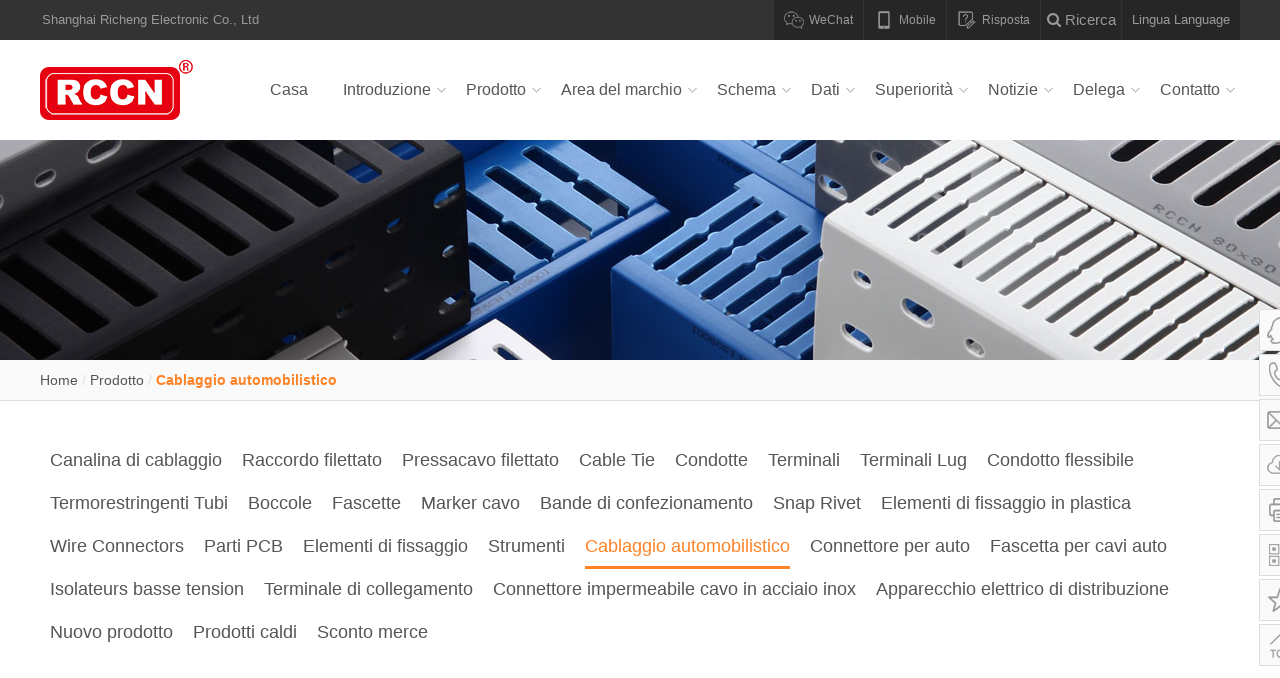

--- FILE ---
content_type: text/html;charset=UTF-8
request_url: http://it.rccn.com.cn/products_WiringHarness_66.html
body_size: 4569
content:
<!DOCTYPE HTML>
<html>
<head>
<meta charset="UTF-8">
<title>Cablaggio automobilistico - Prodotto - Canalina di cablaggio,Raccordo filettato,Pressacavo filettato,Cable Tie,Condotte,Terminali Lug-RCCM </title>
<link href="/res/style/style.css" rel="stylesheet">
<link href="/res/style/print.css" rel="stylesheet" media="print">
<script src="/res/js/jquery/jquery.js"></script>
<script src="/res/js/plugins/FengFocus.js"></script>
<script src="/res/js/plugins/FengMarquee.min.js"></script>
<script src="/res/js/common/common.js"></script>
<meta name="description" content="Cablaggio automobilistico">
<meta name="keywords" content="Cablaggio automobilistico">
</head>
<body>
<div class="header_line">
<div class="fl">
Shanghai Richeng Electronic Co., Ltd </div>
<div class="choose_language">
<div class="open_language_box">Lingua Language</div>
<div class="language_box">
<ul>
<li><a href="//cn.rccn.com.cn"><img src="/res/image/flag/cn.png" alt="简体中文"><span>简体中文</span></a></li>
<li><a href="//hk.rccn.com.cn"><img src="/res/image/flag/hk.png" alt="繁体中文"><span>繁体中文</span></a></li>
<li><a href="//en.rccn.com.cn"><img src="/res/image/flag/en.png" alt="English"><span>English</span></a></li>
<li><a href="//us.rccn.com.cn"><img src="/res/image/flag/us.png" alt="America"><span>America</span></a></li>
<li><a href="//de.rccn.com.cn"><img src="/res/image/flag/de.png" alt="Deutsch"><span>Deutsch</span></a></li>
<li><a href="//jp.rccn.com.cn"><img src="/res/image/flag/jp.png" alt="日本語"><span>日本語</span></a></li>
<li><a href="//kr.rccn.com.cn"><img src="/res/image/flag/ko.png" alt="한국의"><span>한국의</span></a></li>
<li><a href="//es.rccn.com.cn"><img src="/res/image/flag/es.png" alt="Español"><span>Español</span></a></li>
<li><a href="//pt.rccn.com.cn"><img src="/res/image/flag/pt.png" alt="Português"><span>Português</span></a></li>
<li><a href="//fr.rccn.com.cn"><img src="/res/image/flag/fr.png" alt="Français"><span>Français</span></a></li>
<li><a href="//ru.rccn.com.cn"><img src="/res/image/flag/ru.png" alt="русский язык"><span>русский язык</span></a></li>
<li><a href="//it.rccn.com.cn"><img src="/res/image/flag/it.png" alt="Italiano"><span>Italiano</span></a></li>
<li><a href="//sa.rccn.com.cn"><img src="/res/image/flag/ar.png" alt="العربية"><span>العربية</span></a></li>
<li><a href="//th.rccn.com.cn"><img src="/res/image/flag/th.png" alt="ภาษาไทย"><span>ภาษาไทย</span></a></li>
<li><a href="//tr.rccn.com.cn"><img src="/res/image/flag/tr.png" alt="Turecki"><span>Turecki</span></a></li>
<li><a href="//pl.rccn.com.cn"><img src="/res/image/flag/pl.png" alt="Polski"><span>Polski</span></a></li>
</ul>
</div>
</div>
<div class="search">
<div class="open_search_box"><i class="icon-search"></i> Ricerca</div>
<div class="search_box">
<form method="get" action="//search.rccn.com.cn/">
<input type="hidden" name="lang" value="it">
<input type="text" class="soso_text" name="q" placeholder="Ricerca prodotti" id="tags" value="" />
<input type="submit" class="soso_submit" value="GO">
</form>
<div class="search_hot">
<a href="//search.rccn.com.cn/?lang=it&q=duct">canalina di cablaggio</a>
</div>
</div>
</div>
<div class="head_qrcode">
<ul>
<li>
<i class="icon_weixin"></i>
<strong>WeChat</strong>
<div class="qrcode"><img src="/res/image/header/qrcode_weixin.jpg" alt="RCCN WeChat QrCode"><em>RCCN WeChat QrCode</em></div>
</li>
<li>
<i class="icon_web"></i>
<strong>Mobile</strong>
<div class="qrcode"><img src="/res/image/header/qrcode_web.png" alt="Mobile WebSite"><em>Mobile WebSite</em></div>
</li>
<li>
<a href="content_single_8.html">
<i class="icon_wt"></i>
<strong>Risposta</strong>
</a>
</li>
</ul>
</div>
</div>
<header class="header">
<div class="web">
<h1 class="logo">
<a href="/" title="Shanghai Richeng Electronic Co., Ltd">Canalina di cablaggio,Raccordo filettato,Pressacavo filettato,Cable Tie,Condotte,Terminali Lug-RCCM</a>
</h1>
<nav class="nav">
<ul>
<li><a href="/">Casa</a></li><li>
<a href="/single_about_1.html">Introduzione</a>
<dl><dd><a href="/content_single_1.html">Introduzione</a></dd><dd><a href="/content_single_2.html">Geschichte</a></dd><dd><a href="/content_single_3.html">Markenkultur</a></dd><dd><a href="/content_single_11.html">Team R & D</a></dd></dl>
</li><li>
<a href="/products_rccn_2.html" class="nav_on">Prodotto</a>
<dl class="product"> <dd class="product_1"><a href="/products_WiringDuct_8.html">Canalina di cablaggio</a></dd> <dd class="product_2"><a href="/products_CableGland_9.html">Raccordo filettato </a></dd> <dd class="product_3"><a href="/products_BrassCableGland_10.html">Pressacavo filettato</a></dd> <dd class="product_4"><a href="/products_cabletie_11.html">Cable Tie</a></dd> <dd class="product_5"><a href="/products_BushingsConducts_12.html">Condotte</a></dd> <dd class="product_6"><a href="/products_Terminals_13.html">Terminali</a></dd> <dd class="product_7"><a href="/products_LugTerminals_14.html">Terminali Lug</a></dd> <dd class="product_8"><a href="/products_FlexibleConduit_15.html">Condotto flessibile</a></dd> <dd class="product_9"><a href="/products_HeatShrinkableTubings_16.html">Termorestringenti Tubi</a></dd> <dd class="product_10"><a href="/products_Bushings_17.html">Boccole</a></dd> <dd class="product_11"><a href="/products_CableClamps_18.html">Fascette</a></dd> <dd class="product_12"><a href="/products_CableMarker_19.html">Marker cavo</a></dd> <dd class="product_13"><a href="/products_WrappingBands_20.html">Bande di confezionamento</a></dd> <dd class="product_14"><a href="/products_SnapRivet_21.html">Snap Rivet</a></dd> <dd class="product_15"><a href="/products_PlasticFasteners_22.html">Elementi di fissaggio in plastica</a></dd> <dd class="product_16"><a href="/products_WireConnectors_23.html">Wire Connectors</a></dd> <dd class="product_17"><a href="/products_PCBParts_24.html">Parti PCB</a></dd> <dd class="product_18"><a href="/products_Fasteners_25.html">Elementi di fissaggio</a></dd> <dd class="product_19"><a href="/products_Tools_26.html">Strumenti</a></dd> <dd class="product_20"><a href="/products_WiringHarness_66.html">Cablaggio automobilistico</a></dd> <dd class="product_21"><a href="/products_Connector_74.html">Connettore per auto</a></dd> <dd class="product_22"><a href="/products_Automobiletie_68.html">Fascetta per cavi auto</a></dd> <dd class="product_23"><a href="/products_StandoffInsulator_69.html">Isolateurs basse tension</a></dd> <dd class="product_24"><a href="/products_JointTerminal_70.html">Terminale di collegamento</a></dd> <dd class="product_25"><a href="/products_Stainlesssteelconnector_71.html">Connettore impermeabile cavo in acciaio inox</a></dd> <dd class="product_26"><a href="/products_Distributionelectricalappliance_75.html">Apparecchio elettrico di distribuzione</a></dd> <dd class="product_27"><a href="/products_NewProduct_27.html">Nuovo prodotto</a></dd> <dd class="product_28"><a href="/products_HotProducts_72.html">Prodotti caldi</a></dd> <dd class="product_29"><a href="/products_Discountedproducts_73.html">Sconto merce</a></dd></dl>
</li><li>
<a href="/products_BrandZone_76.html">Area del marchio</a>
<dl class="product"> <dd class="product_1"><a href="/products_CHNTElectric_77.html">CHNT elettrico</a></dd></dl>
</li><li>
<a href="/case_Solution_33.html">Schema</a>
<dl>
<dd>
<a href="/case_SolarPower_35.html">Industria fotovoltaica</a></dd><dd>
<a href="/case_WindPower_36.html">Settore Energia eolica</a></dd><dd>
<a href="/case_AutoIndustry_37.html">Industria automobilistica</a></dd><dd>
<a href="/case_ElectronicsIndustry_38.html">Industria Elettronica</a></dd><dd>
<a href="/case_MilitaryIndustry_39.html">industria militare</a></dd><dd>
<a href="/case_MetroEquipment_40.html">Industria traffico</a></dd><dd>
<a href="/case_HomeElectronics_41.html">Industria elettrica</a></dd><dd>
<a href="/case_MachineIndustry_42.html">macchine utensili</a></dd><dd>
<a href="/case_LightingIndustry_43.html">Lighting Industry</a></dd><dd>
<a href="/case_IndustryStandard_44.html">standard industriale</a></dd></dl>
</li><li>
<a href="/media_medias_3.html">Dati</a>
<dl>
<dd>
<a href="/media_rccncert_62.html">RCCN certificati</a></dd><dd>
<a href="/media_patent_65.html">Brevetto</a></dd><dd>
<a href="/media_productcert_61.html">Certificati di prodotto</a></dd><dd>
<a href="/media_cnproducts_50.html">Catalogo-PDF</a></dd><dd>
<a href="/media_publicity_52.html">Prodotto-PDF</a></dd><dd>
<a href="/media_other_53.html">3D-PDF</a></dd><dd>
<a href="/media_video_55.html">Video & Usa</a></dd><dd>
<a href="/media_soft_56.html">Software</a></dd></dl>
</li><li>
<a href="/technology_superiority_5.html">Superiorità</a>
<dl><dd><a href="/content_technology_27.html">cablaggio elettrico</a></dd><dd><a href="/content_technology_26.html">Metallkabelverschraubung</a></dd><dd><a href="/content_technology_25.html">Cablaggio Duct</a></dd><dd><a href="/content_technology_3.html">Il calore tubo termoretraibile</a></dd></dl>
</li><li>
<a href="/article_news_6.html">Notizie</a>
<dl>
<dd>
<a href="/article_market_46.html">Esposizioni e fiere</a></dd><dd>
<a href="/article_industry_47.html">Industria Informazioni</a></dd><dd>
<a href="/article_media_48.html">Nachrichten über RCCN</a></dd><dd>
<a href="/article_mall_49.html">Annuncio</a></dd></dl>
</li><li>
<a href="/single_business_7.html">Delega</a>
<dl><dd><a href="/content_single_5.html">Agents</a></dd><dd><a href="/content_single_6.html">Modalità catena</a></dd></dl>
</li><li>
<a href="/single_contact_29.html">Contatto</a>
<dl><dd><a href="/content_single_4.html">Contattaci</a></dd><dd><a href="/content_single_7.html">Messaggio</a></dd><dd><a href="/content_single_8.html">Risposta</a></dd><dd><a href="/content_single_9.html">dichiarazione legale</a></dd><dd><a href="/content_single_10.html">politica sulla riservatezza</a></dd></dl>
</li></ul>
</nav>
</div>
</header>
<section class="web_body">
<section class="main_banner" style="background-image:url(/upload/image/xiancao-wiringduct/xiancao-wiringduct-rccn-1.jpg);"></section><section class="breadcrumb">
<a href="/">Home</a> / <a href="/products_rccn_2.html">Prodotto</a> / <a href="/products_WiringHarness_66.html">Cablaggio automobilistico</a></section>
<section class="body">
<nav class="main_pro_nav">
<ul><li><a href="/products_WiringDuct_8.html">Canalina di cablaggio</a></li><li><a href="/products_CableGland_9.html">Raccordo filettato </a></li><li><a href="/products_BrassCableGland_10.html">Pressacavo filettato</a></li><li><a href="/products_cabletie_11.html">Cable Tie</a></li><li><a href="/products_BushingsConducts_12.html">Condotte</a></li><li><a href="/products_Terminals_13.html">Terminali</a></li><li><a href="/products_LugTerminals_14.html">Terminali Lug</a></li><li><a href="/products_FlexibleConduit_15.html">Condotto flessibile</a></li><li><a href="/products_HeatShrinkableTubings_16.html">Termorestringenti Tubi</a></li><li><a href="/products_Bushings_17.html">Boccole</a></li><li><a href="/products_CableClamps_18.html">Fascette</a></li><li><a href="/products_CableMarker_19.html">Marker cavo</a></li><li><a href="/products_WrappingBands_20.html">Bande di confezionamento</a></li><li><a href="/products_SnapRivet_21.html">Snap Rivet</a></li><li><a href="/products_PlasticFasteners_22.html">Elementi di fissaggio in plastica</a></li><li><a href="/products_WireConnectors_23.html">Wire Connectors</a></li><li><a href="/products_PCBParts_24.html">Parti PCB</a></li><li><a href="/products_Fasteners_25.html">Elementi di fissaggio</a></li><li><a href="/products_Tools_26.html">Strumenti</a></li><li><a href="/products_WiringHarness_66.html" class="on">Cablaggio automobilistico</a></li><li><a href="/products_Connector_74.html">Connettore per auto</a></li><li><a href="/products_Automobiletie_68.html">Fascetta per cavi auto</a></li><li><a href="/products_StandoffInsulator_69.html">Isolateurs basse tension</a></li><li><a href="/products_JointTerminal_70.html">Terminale di collegamento</a></li><li><a href="/products_Stainlesssteelconnector_71.html">Connettore impermeabile cavo in acciaio inox</a></li><li><a href="/products_Distributionelectricalappliance_75.html">Apparecchio elettrico di distribuzione</a></li><li><a href="/products_NewProduct_27.html">Nuovo prodotto</a></li><li><a href="/products_HotProducts_72.html">Prodotti caldi</a></li><li><a href="/products_Discountedproducts_73.html">Sconto merce</a></li></ul>
</nav>
<section class="pro_fenye">
<ul><li>
<a href="/content_products_621.html">
<img src="/upload/image/20161103/20161103091000_47047.jpg" alt="新品：线束集成产品001">
<h4>新品：线束集成产品001</h4>
<span>新品：线束集成产品001</span>
</a>
</li><li>
<a href="/content_products_622.html">
<img src="/upload/image/20161103/20161103091608_44930.jpg" alt="新品：线束集成产品002">
<h4>新品：线束集成产品002</h4>
<span>新品：线束集成产品002</span>
</a>
</li><li>
<a href="/content_products_623.html">
<img src="/upload/image/20161103/20161103092156_28612.jpg" alt="新品：线束集成产品003">
<h4>新品：线束集成产品003</h4>
<span>新品：线束集成产品003</span>
</a>
</li></ul>
</section>
<div class="fenye"><em>A total of 3 records ， 1/1</em> <dd><u>First</u></dd> <dd><u>Prev</u></dd> <dd><u class='fenye_on'>1</u></dd> <dd><u>Next</u></dd> <dd><u>End</u></dd> </div>
</section>
</section>
<footer class="footer">
<section class="sitemap"><dl class="sitemap_1">
<dt><a href="/single_about_1.html">Introduzione</a></dt> <dd><a href="/content_single_1.html">Introduzione</a></dd><dd><a href="/content_single_2.html">Geschichte</a></dd><dd><a href="/content_single_3.html">Markenkultur</a></dd><dd><a href="/content_single_11.html">Team R & D</a></dd> </dl><dl class="sitemap_2">
<dt><a href="/products_rccn_2.html" class="nav_on">Prodotto</a></dt> <dd><a href="/products_WiringDuct_8.html">Canalina di cablaggio</a></dd><dd><a href="/products_CableGland_9.html">Raccordo filettato </a></dd><dd><a href="/products_BrassCableGland_10.html">Pressacavo filettato</a></dd><dd><a href="/products_cabletie_11.html">Cable Tie</a></dd><dd><a href="/products_BushingsConducts_12.html">Condotte</a></dd><dd><a href="/products_Terminals_13.html">Terminali</a></dd><dd><a href="/products_LugTerminals_14.html">Terminali Lug</a></dd><dd><a href="/products_FlexibleConduit_15.html">Condotto flessibile</a></dd><dd><a href="/products_HeatShrinkableTubings_16.html">Termorestringenti Tubi</a></dd><dd><a href="/products_Bushings_17.html">Boccole</a></dd><dd><a href="/products_CableClamps_18.html">Fascette</a></dd><dd><a href="/products_CableMarker_19.html">Marker cavo</a></dd><dd><a href="/products_WrappingBands_20.html">Bande di confezionamento</a></dd><dd><a href="/products_SnapRivet_21.html">Snap Rivet</a></dd><dd><a href="/products_PlasticFasteners_22.html">Elementi di fissaggio in plastica</a></dd><dd><a href="/products_WireConnectors_23.html">Wire Connectors</a></dd><dd><a href="/products_PCBParts_24.html">Parti PCB</a></dd><dd><a href="/products_Fasteners_25.html">Elementi di fissaggio</a></dd><dd><a href="/products_Tools_26.html">Strumenti</a></dd><dd><a href="/products_WiringHarness_66.html">Cablaggio automobilistico</a></dd><dd><a href="/products_Connector_74.html">Connettore per auto</a></dd><dd><a href="/products_Automobiletie_68.html">Fascetta per cavi auto</a></dd><dd><a href="/products_StandoffInsulator_69.html">Isolateurs basse tension</a></dd><dd><a href="/products_JointTerminal_70.html">Terminale di collegamento</a></dd><dd><a href="/products_Stainlesssteelconnector_71.html">Connettore impermeabile cavo in acciaio inox</a></dd><dd><a href="/products_Distributionelectricalappliance_75.html">Apparecchio elettrico di distribuzione</a></dd><dd><a href="/products_NewProduct_27.html">Nuovo prodotto</a></dd><dd><a href="/products_HotProducts_72.html">Prodotti caldi</a></dd><dd><a href="/products_Discountedproducts_73.html">Sconto merce</a></dd> </dl><dl class="sitemap_3">
<dt><a href="/products_BrandZone_76.html">Area del marchio</a></dt> <dd><a href="/products_CHNTElectric_77.html">CHNT elettrico</a></dd> </dl><dl class="sitemap_4">
<dt><a href="/case_Solution_33.html">Schema</a></dt> <dd><a href="/case_SolarPower_35.html">Industria fotovoltaica</a></dd><dd><a href="/case_WindPower_36.html">Settore Energia eolica</a></dd><dd><a href="/case_AutoIndustry_37.html">Industria automobilistica</a></dd><dd><a href="/case_ElectronicsIndustry_38.html">Industria Elettronica</a></dd><dd><a href="/case_MilitaryIndustry_39.html">industria militare</a></dd><dd><a href="/case_MetroEquipment_40.html">Industria traffico</a></dd><dd><a href="/case_HomeElectronics_41.html">Industria elettrica</a></dd><dd><a href="/case_MachineIndustry_42.html">macchine utensili</a></dd><dd><a href="/case_LightingIndustry_43.html">Lighting Industry</a></dd><dd><a href="/case_IndustryStandard_44.html">standard industriale</a></dd> </dl><dl class="sitemap_5">
<dt><a href="/media_medias_3.html">Dati</a></dt> <dd><a href="/media_rccncert_62.html">RCCN certificati</a></dd><dd><a href="/media_patent_65.html">Brevetto</a></dd><dd><a href="/media_productcert_61.html">Certificati di prodotto</a></dd><dd><a href="/media_cnproducts_50.html">Catalogo-PDF</a></dd><dd><a href="/media_publicity_52.html">Prodotto-PDF</a></dd><dd><a href="/media_other_53.html">3D-PDF</a></dd><dd><a href="/media_video_55.html">Video & Usa</a></dd><dd><a href="/media_soft_56.html">Software</a></dd> </dl><dl class="sitemap_6">
<dt><a href="/technology_superiority_5.html">Superiorità</a></dt> <dd><a href="/content_technology_27.html">cablaggio elettrico</a></dd><dd><a href="/content_technology_26.html">Metallkabelverschraubung</a></dd><dd><a href="/content_technology_25.html">Cablaggio Duct</a></dd><dd><a href="/content_technology_3.html">Il calore tubo termoretraibile</a></dd> </dl><dl class="sitemap_7">
<dt><a href="/article_news_6.html">Notizie</a></dt> <dd><a href="/article_market_46.html">Esposizioni e fiere</a></dd><dd><a href="/article_industry_47.html">Industria Informazioni</a></dd><dd><a href="/article_media_48.html">Nachrichten über RCCN</a></dd><dd><a href="/article_mall_49.html">Annuncio</a></dd> </dl><dl class="sitemap_8">
<dt><a href="/single_business_7.html">Delega</a></dt> <dd><a href="/content_single_5.html">Agents</a></dd><dd><a href="/content_single_6.html">Modalità catena</a></dd> </dl><dl class="sitemap_9">
<dt><a href="/single_contact_29.html">Contatto</a></dt> <dd><a href="/content_single_4.html">Contattaci</a></dd><dd><a href="/content_single_7.html">Messaggio</a></dd><dd><a href="/content_single_8.html">Risposta</a></dd><dd><a href="/content_single_9.html">dichiarazione legale</a></dd><dd><a href="/content_single_10.html">politica sulla riservatezza</a></dd> </dl></section>
<section class="copy">
Copyright 2003-2021 Powered by <a href="http://www.rccn.com.cn/">rccn.com.cn</a> <a href="http://cn.rccn.com.cn">RCCN</a> ISO9001:2008,ISO/TS16949Registrato </br>
Eamil:sales@rccn.com.cn rccnzjf@126.com</br>
<a href="http://en.rccn.com.cn/content_single_9.html">dichiarazione legale</a> <a href="http://en.rccn.com.cn/content_single_10.html">politica sulla riservatezza</a> <script src="http://s11.cnzz.com/stat.php?id=1260929609&web_id=1260929609" language="JavaScript"></script>
<a href="https://www.facebook.com/RCCN-1348253845187852" target="_blank">
<img src="//en.rccn.com.cn/res/image/icon_fackbook.png" width="20" alt="fackbook">
</a>
<a href="https://twitter.com/RICHENG_RCCN" target="_blank">
<img src="//en.rccn.com.cn/res/image/icon_twitter.png" width="20" alt="twitter">
</a>
<a href="https://www.youtube.com/channel/UCqEWG6w4EZl2puSeYoRdYNg" target="_blank">
<img src="//en.rccn.com.cn/res/image/icon_youtube.png" width="20" alt="youtube">
</a>
<a href="http://qty.rccn.com.cn/" target="_blank">
<img src="//en.rccn.com.cn/res/image/icon_link.png" width="20" alt="linkedin">
</a>
</section>
</footer>
<section class="fixed_bar">
<div class="item qq">
<a href="http://wpa.qq.com/msgrd?v=3&uin=2355365868&site=qq&menu=yes" target="_blank">
<i class="item_icon"></i>
<span class="item_name">
On-line<br>
</span>
</a>
</div>
<div class="item tel">
<a href="/content_single_4.html">
<i class="item_icon"></i>
<span class="item_name">contatto<br></span>
</a>
</div>
<div class="item mail">
<a href="/content_single_7.html">
<i class="item_icon"></i>
<span class="item_name">messaggio<br></span>
</a>
</div>
<div class="item down">
<a href="/media_medias_3.html">
<i class="item_icon"></i>
<span class="item_name">Scaricare<br></span>
</a>
</div>
<div class="item print">
<i class="item_icon"></i>
<span class="item_name">Stampare<br></span>
</div>
<div class="item qrcode">
<i class="item_icon"></i>
<div class="code">
<img src="/res/image/qrcode.png" alt="WeChat">
<span>WeChat</span>
</div>
</div>
<div class="item star" onclick="AddFavorite(window.location,document.title)">
<i class="item_icon"></i>
<span class="item_name">Collezione<br></span>
</div>
<div class="item gotop">
<i class="item_icon"></i>
<span class="item_name">TOP<br></span>
</div>
</section>
</body>
</html>


--- FILE ---
content_type: text/css
request_url: http://it.rccn.com.cn/res/style/style.css
body_size: 12942
content:
@charset "UTF-8";
html { font-size: 13px; }

body { color: #555; line-height: 1; }

body, button, input, select, textarea { font-family: tahoma,Helvetica, Arial,"\5FAE\8F6F\96C5\9ED1"; *font-family: "\5FAE\8F6F\96C5\9ED1"; }

.gehang { width: 10px; height: 10px; overflow: hidden; text-indent: -9999px; clear: both; display: block; }

.block { display: block; }

.none { display: none; }

.clear { clear: both; }

.fl { float: left; }

.fr { float: right; }

.tl { text-align: left; }

.tr { text-align: right; }

.tc { text-align: center; }

.ma { margin-left: auto; margin-right: auto; }

.cf, .web, .banner_show, .home_h2, .home_new_pro, .footer .sitemap, .breadcrumb, .body, .pro_con, .pro_con .pro_content, .web_, .header, .banner, .footer, .main_banner, .search_header, .header_line .choose_language:hover .language_box ul, .header_line .choose_language:hover .language_box a, .header_line .search:hover .search_box, .header_line .head_qrcode ul, .header_line .head_qrcode li a, .header_line .head_qrcode li, .header .nav ul, .banner_show ul, .home_h2 .choose_show_type, .home_new_pro ul, .home_list .list, .home_list .list a, .main, .news_list li a, .technology_list li a, .article_like ul, .media_nav li a, .media_list li, .main_pro_nav ul, .pro_nav ul, .pro_list ul, .pro_fenye ul, .pro_con .pro_file ul, .search_list li a { zoom: 1; }
.cf:before, .web:before, .banner_show:before, .home_h2:before, .home_new_pro:before, .footer .sitemap:before, .breadcrumb:before, .body:before, .pro_con:before, .pro_con .pro_content:before, .web_:before, .header:before, .banner:before, .footer:before, .main_banner:before, .search_header:before, .header_line .choose_language:hover .language_box ul:before, .header_line .choose_language:hover .language_box a:before, .header_line .search:hover .search_box:before, .header_line .head_qrcode ul:before, .header_line .head_qrcode li a:before, .header_line .head_qrcode li:before, .header .nav ul:before, .banner_show ul:before, .home_h2 .choose_show_type:before, .home_new_pro ul:before, .home_list .list:before, .home_list .list a:before, .main:before, .news_list li a:before, .technology_list li a:before, .article_like ul:before, .media_nav li a:before, .media_list li:before, .main_pro_nav ul:before, .pro_nav ul:before, .pro_list ul:before, .pro_fenye ul:before, .pro_con .pro_file ul:before, .search_list li a:before, .cf:after, .web:after, .banner_show:after, .home_h2:after, .home_new_pro:after, .footer .sitemap:after, .breadcrumb:after, .body:after, .pro_con:after, .pro_con .pro_content:after, .web_:after, .header:after, .banner:after, .footer:after, .main_banner:after, .search_header:after, .header_line .choose_language:hover .language_box ul:after, .header_line .choose_language:hover .language_box a:after, .header_line .search:hover .search_box:after, .header_line .head_qrcode ul:after, .header_line .head_qrcode li a:after, .header_line .head_qrcode li:after, .header .nav ul:after, .banner_show ul:after, .home_h2 .choose_show_type:after, .home_new_pro ul:after, .home_list .list:after, .home_list .list a:after, .main:after, .news_list li a:after, .technology_list li a:after, .article_like ul:after, .media_nav li a:after, .media_list li:after, .main_pro_nav ul:after, .pro_nav ul:after, .pro_list ul:after, .pro_fenye ul:after, .pro_con .pro_file ul:after, .search_list li a:after { content: ""; display: table; }
.cf:after, .web:after, .banner_show:after, .home_h2:after, .home_new_pro:after, .footer .sitemap:after, .breadcrumb:after, .body:after, .pro_con:after, .pro_con .pro_content:after, .web_:after, .header:after, .banner:after, .footer:after, .main_banner:after, .search_header:after, .header_line .choose_language:hover .language_box ul:after, .header_line .choose_language:hover .language_box a:after, .header_line .search:hover .search_box:after, .header_line .head_qrcode ul:after, .header_line .head_qrcode li a:after, .header_line .head_qrcode li:after, .header .nav ul:after, .banner_show ul:after, .home_h2 .choose_show_type:after, .home_new_pro ul:after, .home_list .list:after, .home_list .list a:after, .main:after, .news_list li a:after, .technology_list li a:after, .article_like ul:after, .media_nav li a:after, .media_list li:after, .main_pro_nav ul:after, .pro_nav ul:after, .pro_list ul:after, .pro_fenye ul:after, .pro_con .pro_file ul:after, .search_list li a:after { clear: both; }

::-webkit-scrollbar { width: 8px; height: 10px; }

::-webkit-scrollbar-thumb { min-height: 20px; background: rgba(0, 0, 0, 0.5); }

::-webkit-scrollbar-track-piece { background: rgba(0, 0, 0, 0.2); }

body, ul, ol, dl, dd, h1, h2, h3, h4, h5, h6, pre, form, fieldset, legend, input, button, textarea, p, blockquote, table, th, td, menu { margin: 0; padding: 0; resize: none; }

table { border-collapse: collapse; border-spacing: 0; }

ul, ol, menu { list-style: none; text-align: left; }

fieldset, img { border: none; }

img, object, select, input, textarea, button { vertical-align: middle; box-sizing: content-box; }

input, textarea, select, address, caption, cite, code, dfn, em, i, b, strong, small, th, var, abbr, button, u, s, del { font-style: normal; text-decoration: none; }

article, aside, footer, header, hgroup, nav, section, figure, figcaption { display: block; }

code, kbd, pre, samp, tt { font-family: Consolas,"Courier New", Courier, monospace; }

address, cite, dfn, em, var, i { font-style: normal; }

blockquote, q { quotes: none; }

blockquote:before, blockquote:after, q:before, q:after { content: ""; content: none; }

a { text-decoration: none; cursor: pointer; color: #555; }
a:hover, a:focus { outline: none; color: #FF8225; }
a, a * { cursor: pointer; }

abbr[title], acronym[title] { border-bottom: 1px dotted; cursor: help; }

@font-face { font-family: 'FontAwesome'; src: url("../font/fontawesome-webfont.eot?v=3.2.1"); src: url("../font/fontawesome-webfont.eot?#iefix&v=3.2.1") format("embedded-opentype"), url("../font/fontawesome-webfont.woff?v=3.2.1") format("woff"), url("../font/fontawesome-webfont.ttf?v=3.2.1") format("truetype"), url("../font/fontawesome-webfont.svg#fontawesomeregular?v=3.2.1") format("svg"); font-weight: normal; font-style: normal; }
[class^="icon-"], [class*=" icon-"] { font-family: FontAwesome; font-weight: normal; font-style: normal; text-decoration: inherit; -webkit-font-smoothing: antialiased; *margin-right: .3em; }

[class^="icon-"]:before, [class*=" icon-"]:before { text-decoration: inherit; display: inline-block; speak: none; }

.icon-large:before { vertical-align: -10%; font-size: 1.3333333333333333em; }

a [class^="icon-"], a [class*=" icon-"] { display: inline; }

[class^="icon-"].icon-fixed-width, [class*=" icon-"].icon-fixed-width { display: inline-block; width: 1.1428571428571428em; text-align: right; padding-right: 0.2857142857142857em; }

[class^="icon-"].icon-fixed-width.icon-large, [class*=" icon-"].icon-fixed-width.icon-large { width: 1.4285714285714286em; }

.icons-ul { margin-left: 2.142857142857143em; list-style-type: none; }

.icons-ul > li { position: relative; }

.icons-ul .icon-li { position: absolute; left: -2.142857142857143em; width: 2.142857142857143em; text-align: center; line-height: inherit; }

[class^="icon-"].hide, [class*=" icon-"].hide { display: none; }

.icon-muted { color: #eeeeee; }

.icon-light { color: #ffffff; }

.icon-dark { color: #333333; }

.icon-border { border: solid 1px #eeeeee; padding: .2em .25em .15em; -webkit-border-radius: 3px; -moz-border-radius: 3px; border-radius: 3px; }

.icon-2x { font-size: 2em; }

.icon-2x.icon-border { border-width: 2px; -webkit-border-radius: 4px; -moz-border-radius: 4px; border-radius: 4px; }

.icon-3x { font-size: 3em; }

.icon-3x.icon-border { border-width: 3px; -webkit-border-radius: 5px; -moz-border-radius: 5px; border-radius: 5px; }

.icon-4x { font-size: 4em; }

.icon-4x.icon-border { border-width: 4px; -webkit-border-radius: 6px; -moz-border-radius: 6px; border-radius: 6px; }

.icon-5x { font-size: 5em; }

.icon-5x.icon-border { border-width: 5px; -webkit-border-radius: 7px; -moz-border-radius: 7px; border-radius: 7px; }

.pull-right { float: right; }

.pull-left { float: left; }

[class^="icon-"].pull-left, [class*=" icon-"].pull-left { margin-right: .3em; }

[class^="icon-"].pull-right, [class*=" icon-"].pull-right { margin-left: .3em; }

[class^="icon-"], [class*=" icon-"] { display: inline; width: auto; height: auto; line-height: normal; vertical-align: baseline; background-image: none; background-position: 0% 0%; background-repeat: repeat; margin-top: 0; }

.icon-white, .nav-pills > .active > a > [class^="icon-"], .nav-pills > .active > a > [class*=" icon-"], .nav-list > .active > a > [class^="icon-"], .nav-list > .active > a > [class*=" icon-"], .navbar-inverse .nav > .active > a > [class^="icon-"], .navbar-inverse .nav > .active > a > [class*=" icon-"], .dropdown-menu > li > a:hover > [class^="icon-"], .dropdown-menu > li > a:hover > [class*=" icon-"], .dropdown-menu > .active > a > [class^="icon-"], .dropdown-menu > .active > a > [class*=" icon-"], .dropdown-submenu:hover > a > [class^="icon-"], .dropdown-submenu:hover > a > [class*=" icon-"] { background-image: none; }

.btn [class^="icon-"].icon-large, .nav [class^="icon-"].icon-large, .btn [class*=" icon-"].icon-large, .nav [class*=" icon-"].icon-large { line-height: .9em; }

.btn [class^="icon-"].icon-spin, .nav [class^="icon-"].icon-spin, .btn [class*=" icon-"].icon-spin, .nav [class*=" icon-"].icon-spin { display: inline-block; }

.nav-tabs [class^="icon-"], .nav-pills [class^="icon-"], .nav-tabs [class*=" icon-"], .nav-pills [class*=" icon-"], .nav-tabs [class^="icon-"].icon-large, .nav-pills [class^="icon-"].icon-large, .nav-tabs [class*=" icon-"].icon-large, .nav-pills [class*=" icon-"].icon-large { line-height: .9em; }

.btn [class^="icon-"].pull-left.icon-2x, .btn [class*=" icon-"].pull-left.icon-2x, .btn [class^="icon-"].pull-right.icon-2x, .btn [class*=" icon-"].pull-right.icon-2x { margin-top: .18em; }

.btn [class^="icon-"].icon-spin.icon-large, .btn [class*=" icon-"].icon-spin.icon-large { line-height: .8em; }

.btn.btn-small [class^="icon-"].pull-left.icon-2x, .btn.btn-small [class*=" icon-"].pull-left.icon-2x, .btn.btn-small [class^="icon-"].pull-right.icon-2x, .btn.btn-small [class*=" icon-"].pull-right.icon-2x { margin-top: .25em; }

.btn.btn-large [class^="icon-"], .btn.btn-large [class*=" icon-"] { margin-top: 0; }

.btn.btn-large [class^="icon-"].pull-left.icon-2x, .btn.btn-large [class*=" icon-"].pull-left.icon-2x, .btn.btn-large [class^="icon-"].pull-right.icon-2x, .btn.btn-large [class*=" icon-"].pull-right.icon-2x { margin-top: .05em; }

.btn.btn-large [class^="icon-"].pull-left.icon-2x, .btn.btn-large [class*=" icon-"].pull-left.icon-2x { margin-right: .2em; }

.btn.btn-large [class^="icon-"].pull-right.icon-2x, .btn.btn-large [class*=" icon-"].pull-right.icon-2x { margin-left: .2em; }

.nav-list [class^="icon-"], .nav-list [class*=" icon-"] { line-height: inherit; }

.icon-stack { position: relative; display: inline-block; width: 2em; height: 2em; line-height: 2em; vertical-align: -35%; }

.icon-stack [class^="icon-"], .icon-stack [class*=" icon-"] { display: block; text-align: center; position: absolute; width: 100%; height: 100%; font-size: 1em; line-height: inherit; *line-height: 2em; }

.icon-stack .icon-stack-base { font-size: 2em; *line-height: 1em; }

.icon-spin { display: inline-block; -moz-animation: spin 2s infinite linear; -o-animation: spin 2s infinite linear; -webkit-animation: spin 2s infinite linear; animation: spin 2s infinite linear; }

a .icon-stack, a .icon-spin { display: inline-block; text-decoration: none; }

@-moz-keyframes spin { 0% { -moz-transform: rotate(0deg); }
  100% { -moz-transform: rotate(359deg); } }
@-webkit-keyframes spin { 0% { -webkit-transform: rotate(0deg); }
  100% { -webkit-transform: rotate(359deg); } }
@-o-keyframes spin { 0% { -o-transform: rotate(0deg); }
  100% { -o-transform: rotate(359deg); } }
@-ms-keyframes spin { 0% { -ms-transform: rotate(0deg); }
  100% { -ms-transform: rotate(359deg); } }
@keyframes spin { 0% { transform: rotate(0deg); }
  100% { transform: rotate(359deg); } }
.icon-rotate-90:before { -webkit-transform: rotate(90deg); -moz-transform: rotate(90deg); -ms-transform: rotate(90deg); -o-transform: rotate(90deg); transform: rotate(90deg); filter: progid:DXImageTransform.Microsoft.BasicImage(rotation=1); }

.icon-rotate-180:before { -webkit-transform: rotate(180deg); -moz-transform: rotate(180deg); -ms-transform: rotate(180deg); -o-transform: rotate(180deg); transform: rotate(180deg); filter: progid:DXImageTransform.Microsoft.BasicImage(rotation=2); }

.icon-rotate-270:before { -webkit-transform: rotate(270deg); -moz-transform: rotate(270deg); -ms-transform: rotate(270deg); -o-transform: rotate(270deg); transform: rotate(270deg); filter: progid:DXImageTransform.Microsoft.BasicImage(rotation=3); }

.icon-flip-horizontal:before { -webkit-transform: scale(-1, 1); -moz-transform: scale(-1, 1); -ms-transform: scale(-1, 1); -o-transform: scale(-1, 1); transform: scale(-1, 1); }

.icon-flip-vertical:before { -webkit-transform: scale(1, -1); -moz-transform: scale(1, -1); -ms-transform: scale(1, -1); -o-transform: scale(1, -1); transform: scale(1, -1); }

a .icon-rotate-90:before, a .icon-rotate-180:before, a .icon-rotate-270:before, a .icon-flip-horizontal:before, a .icon-flip-vertical:before { display: inline-block; }

.icon-glass:before { content: "\f000"; }

.icon-music:before { content: "\f001"; }

.icon-search:before { content: "\f002"; }

.icon-envelope-alt:before { content: "\f003"; }

.icon-heart:before { content: "\f004"; }

.icon-star:before { content: "\f005"; }

.icon-star-empty:before { content: "\f006"; }

.icon-user:before { content: "\f007"; }

.icon-film:before { content: "\f008"; }

.icon-th-large:before { content: "\f009"; }

.icon-th:before { content: "\f00a"; }

.icon-th-list:before { content: "\f00b"; }

.icon-ok:before { content: "\f00c"; }

.icon-remove:before { content: "\f00d"; }

.icon-zoom-in:before { content: "\f00e"; }

.icon-zoom-out:before { content: "\f010"; }

.icon-power-off:before, .icon-off:before { content: "\f011"; }

.icon-signal:before { content: "\f012"; }

.icon-gear:before, .icon-cog:before { content: "\f013"; }

.icon-trash:before { content: "\f014"; }

.icon-home:before { content: "\f015"; }

.icon-file-alt:before { content: "\f016"; }

.icon-time:before { content: "\f017"; }

.icon-road:before { content: "\f018"; }

.icon-download-alt:before { content: "\f019"; }

.icon-download:before { content: "\f01a"; }

.icon-upload:before { content: "\f01b"; }

.icon-inbox:before { content: "\f01c"; }

.icon-play-circle:before { content: "\f01d"; }

.icon-rotate-right:before, .icon-repeat:before { content: "\f01e"; }

.icon-refresh:before { content: "\f021"; }

.icon-list-alt:before { content: "\f022"; }

.icon-lock:before { content: "\f023"; }

.icon-flag:before { content: "\f024"; }

.icon-headphones:before { content: "\f025"; }

.icon-volume-off:before { content: "\f026"; }

.icon-volume-down:before { content: "\f027"; }

.icon-volume-up:before { content: "\f028"; }

.icon-qrcode:before { content: "\f029"; }

.icon-barcode:before { content: "\f02a"; }

.icon-tag:before { content: "\f02b"; }

.icon-tags:before { content: "\f02c"; }

.icon-book:before { content: "\f02d"; }

.icon-bookmark:before { content: "\f02e"; }

.icon-print:before { content: "\f02f"; }

.icon-camera:before { content: "\f030"; }

.icon-font:before { content: "\f031"; }

.icon-bold:before { content: "\f032"; }

.icon-italic:before { content: "\f033"; }

.icon-text-height:before { content: "\f034"; }

.icon-text-width:before { content: "\f035"; }

.icon-align-left:before { content: "\f036"; }

.icon-align-center:before { content: "\f037"; }

.icon-align-right:before { content: "\f038"; }

.icon-align-justify:before { content: "\f039"; }

.icon-list:before { content: "\f03a"; }

.icon-indent-left:before { content: "\f03b"; }

.icon-indent-right:before { content: "\f03c"; }

.icon-facetime-video:before { content: "\f03d"; }

.icon-picture:before { content: "\f03e"; }

.icon-pencil:before { content: "\f040"; }

.icon-map-marker:before { content: "\f041"; }

.icon-adjust:before { content: "\f042"; }

.icon-tint:before { content: "\f043"; }

.icon-edit:before { content: "\f044"; }

.icon-share:before { content: "\f045"; }

.icon-check:before { content: "\f046"; }

.icon-move:before { content: "\f047"; }

.icon-step-backward:before { content: "\f048"; }

.icon-fast-backward:before { content: "\f049"; }

.icon-backward:before { content: "\f04a"; }

.icon-play:before { content: "\f04b"; }

.icon-pause:before { content: "\f04c"; }

.icon-stop:before { content: "\f04d"; }

.icon-forward:before { content: "\f04e"; }

.icon-fast-forward:before { content: "\f050"; }

.icon-step-forward:before { content: "\f051"; }

.icon-eject:before { content: "\f052"; }

.icon-chevron-left:before { content: "\f053"; }

.icon-chevron-right:before { content: "\f054"; }

.icon-plus-sign:before { content: "\f055"; }

.icon-minus-sign:before { content: "\f056"; }

.icon-remove-sign:before { content: "\f057"; }

.icon-ok-sign:before { content: "\f058"; }

.icon-question-sign:before { content: "\f059"; }

.icon-info-sign:before { content: "\f05a"; }

.icon-screenshot:before { content: "\f05b"; }

.icon-remove-circle:before { content: "\f05c"; }

.icon-ok-circle:before { content: "\f05d"; }

.icon-ban-circle:before { content: "\f05e"; }

.icon-arrow-left:before { content: "\f060"; }

.icon-arrow-right:before { content: "\f061"; }

.icon-arrow-up:before { content: "\f062"; }

.icon-arrow-down:before { content: "\f063"; }

.icon-mail-forward:before, .icon-share-alt:before { content: "\f064"; }

.icon-resize-full:before { content: "\f065"; }

.icon-resize-small:before { content: "\f066"; }

.icon-plus:before { content: "\f067"; }

.icon-minus:before { content: "\f068"; }

.icon-asterisk:before { content: "\f069"; }

.icon-exclamation-sign:before { content: "\f06a"; }

.icon-gift:before { content: "\f06b"; }

.icon-leaf:before { content: "\f06c"; }

.icon-fire:before { content: "\f06d"; }

.icon-eye-open:before { content: "\f06e"; }

.icon-eye-close:before { content: "\f070"; }

.icon-warning-sign:before { content: "\f071"; }

.icon-plane:before { content: "\f072"; }

.icon-calendar:before { content: "\f073"; }

.icon-random:before { content: "\f074"; }

.icon-comment:before { content: "\f075"; }

.icon-magnet:before { content: "\f076"; }

.icon-chevron-up:before { content: "\f077"; }

.icon-chevron-down:before { content: "\f078"; }

.icon-retweet:before { content: "\f079"; }

.icon-shopping-cart:before { content: "\f07a"; }

.icon-folder-close:before { content: "\f07b"; }

.icon-folder-open:before { content: "\f07c"; }

.icon-resize-vertical:before { content: "\f07d"; }

.icon-resize-horizontal:before { content: "\f07e"; }

.icon-bar-chart:before { content: "\f080"; }

.icon-twitter-sign:before { content: "\f081"; }

.icon-facebook-sign:before { content: "\f082"; }

.icon-camera-retro:before { content: "\f083"; }

.icon-key:before { content: "\f084"; }

.icon-gears:before, .icon-cogs:before { content: "\f085"; }

.icon-comments:before { content: "\f086"; }

.icon-thumbs-up-alt:before { content: "\f087"; }

.icon-thumbs-down-alt:before { content: "\f088"; }

.icon-star-half:before { content: "\f089"; }

.icon-heart-empty:before { content: "\f08a"; }

.icon-signout:before { content: "\f08b"; }

.icon-linkedin-sign:before { content: "\f08c"; }

.icon-pushpin:before { content: "\f08d"; }

.icon-external-link:before { content: "\f08e"; }

.icon-signin:before { content: "\f090"; }

.icon-trophy:before { content: "\f091"; }

.icon-github-sign:before { content: "\f092"; }

.icon-upload-alt:before { content: "\f093"; }

.icon-lemon:before { content: "\f094"; }

.icon-phone:before { content: "\f095"; }

.icon-unchecked:before, .icon-check-empty:before { content: "\f096"; }

.icon-bookmark-empty:before { content: "\f097"; }

.icon-phone-sign:before { content: "\f098"; }

.icon-twitter:before { content: "\f099"; }

.icon-facebook:before { content: "\f09a"; }

.icon-github:before { content: "\f09b"; }

.icon-unlock:before { content: "\f09c"; }

.icon-credit-card:before { content: "\f09d"; }

.icon-rss:before { content: "\f09e"; }

.icon-hdd:before { content: "\f0a0"; }

.icon-bullhorn:before { content: "\f0a1"; }

.icon-bell:before { content: "\f0a2"; }

.icon-certificate:before { content: "\f0a3"; }

.icon-hand-right:before { content: "\f0a4"; }

.icon-hand-left:before { content: "\f0a5"; }

.icon-hand-up:before { content: "\f0a6"; }

.icon-hand-down:before { content: "\f0a7"; }

.icon-circle-arrow-left:before { content: "\f0a8"; }

.icon-circle-arrow-right:before { content: "\f0a9"; }

.icon-circle-arrow-up:before { content: "\f0aa"; }

.icon-circle-arrow-down:before { content: "\f0ab"; }

.icon-globe:before { content: "\f0ac"; }

.icon-wrench:before { content: "\f0ad"; }

.icon-tasks:before { content: "\f0ae"; }

.icon-filter:before { content: "\f0b0"; }

.icon-briefcase:before { content: "\f0b1"; }

.icon-fullscreen:before { content: "\f0b2"; }

.icon-group:before { content: "\f0c0"; }

.icon-link:before { content: "\f0c1"; }

.icon-cloud:before { content: "\f0c2"; }

.icon-beaker:before { content: "\f0c3"; }

.icon-cut:before { content: "\f0c4"; }

.icon-copy:before { content: "\f0c5"; }

.icon-paperclip:before, .icon-paper-clip:before { content: "\f0c6"; }

.icon-save:before { content: "\f0c7"; }

.icon-sign-blank:before { content: "\f0c8"; }

.icon-reorder:before { content: "\f0c9"; }

.icon-list-ul:before { content: "\f0ca"; }

.icon-list-ol:before { content: "\f0cb"; }

.icon-strikethrough:before { content: "\f0cc"; }

.icon-underline:before { content: "\f0cd"; }

.icon-table:before { content: "\f0ce"; }

.icon-magic:before { content: "\f0d0"; }

.icon-truck:before { content: "\f0d1"; }

.icon-pinterest:before { content: "\f0d2"; }

.icon-pinterest-sign:before { content: "\f0d3"; }

.icon-google-plus-sign:before { content: "\f0d4"; }

.icon-google-plus:before { content: "\f0d5"; }

.icon-money:before { content: "\f0d6"; }

.icon-caret-down:before { content: "\f0d7"; }

.icon-caret-up:before { content: "\f0d8"; }

.icon-caret-left:before { content: "\f0d9"; }

.icon-caret-right:before { content: "\f0da"; }

.icon-columns:before { content: "\f0db"; }

.icon-sort:before { content: "\f0dc"; }

.icon-sort-down:before { content: "\f0dd"; }

.icon-sort-up:before { content: "\f0de"; }

.icon-envelope:before { content: "\f0e0"; }

.icon-linkedin:before { content: "\f0e1"; }

.icon-rotate-left:before, .icon-undo:before { content: "\f0e2"; }

.icon-legal:before { content: "\f0e3"; }

.icon-dashboard:before { content: "\f0e4"; }

.icon-comment-alt:before { content: "\f0e5"; }

.icon-comments-alt:before { content: "\f0e6"; }

.icon-bolt:before { content: "\f0e7"; }

.icon-sitemap:before { content: "\f0e8"; }

.icon-umbrella:before { content: "\f0e9"; }

.icon-paste:before { content: "\f0ea"; }

.icon-lightbulb:before { content: "\f0eb"; }

.icon-exchange:before { content: "\f0ec"; }

.icon-cloud-download:before { content: "\f0ed"; }

.icon-cloud-upload:before { content: "\f0ee"; }

.icon-user-md:before { content: "\f0f0"; }

.icon-stethoscope:before { content: "\f0f1"; }

.icon-suitcase:before { content: "\f0f2"; }

.icon-bell-alt:before { content: "\f0f3"; }

.icon-coffee:before { content: "\f0f4"; }

.icon-food:before { content: "\f0f5"; }

.icon-file-text-alt:before { content: "\f0f6"; }

.icon-building:before { content: "\f0f7"; }

.icon-hospital:before { content: "\f0f8"; }

.icon-ambulance:before { content: "\f0f9"; }

.icon-medkit:before { content: "\f0fa"; }

.icon-fighter-jet:before { content: "\f0fb"; }

.icon-beer:before { content: "\f0fc"; }

.icon-h-sign:before { content: "\f0fd"; }

.icon-plus-sign-alt:before { content: "\f0fe"; }

.icon-double-angle-left:before { content: "\f100"; }

.icon-double-angle-right:before { content: "\f101"; }

.icon-double-angle-up:before { content: "\f102"; }

.icon-double-angle-down:before { content: "\f103"; }

.icon-angle-left:before { content: "\f104"; }

.icon-angle-right:before { content: "\f105"; }

.icon-angle-up:before { content: "\f106"; }

.icon-angle-down:before { content: "\f107"; }

.icon-desktop:before { content: "\f108"; }

.icon-laptop:before { content: "\f109"; }

.icon-tablet:before { content: "\f10a"; }

.icon-mobile-phone:before { content: "\f10b"; }

.icon-circle-blank:before { content: "\f10c"; }

.icon-quote-left:before { content: "\f10d"; }

.icon-quote-right:before { content: "\f10e"; }

.icon-spinner:before { content: "\f110"; }

.icon-circle:before { content: "\f111"; }

.icon-mail-reply:before, .icon-reply:before { content: "\f112"; }

.icon-github-alt:before { content: "\f113"; }

.icon-folder-close-alt:before { content: "\f114"; }

.icon-folder-open-alt:before { content: "\f115"; }

.icon-expand-alt:before { content: "\f116"; }

.icon-collapse-alt:before { content: "\f117"; }

.icon-smile:before { content: "\f118"; }

.icon-frown:before { content: "\f119"; }

.icon-meh:before { content: "\f11a"; }

.icon-gamepad:before { content: "\f11b"; }

.icon-keyboard:before { content: "\f11c"; }

.icon-flag-alt:before { content: "\f11d"; }

.icon-flag-checkered:before { content: "\f11e"; }

.icon-terminal:before { content: "\f120"; }

.icon-code:before { content: "\f121"; }

.icon-reply-all:before { content: "\f122"; }

.icon-mail-reply-all:before { content: "\f122"; }

.icon-star-half-full:before, .icon-star-half-empty:before { content: "\f123"; }

.icon-location-arrow:before { content: "\f124"; }

.icon-crop:before { content: "\f125"; }

.icon-code-fork:before { content: "\f126"; }

.icon-unlink:before { content: "\f127"; }

.icon-question:before { content: "\f128"; }

.icon-info:before { content: "\f129"; }

.icon-exclamation:before { content: "\f12a"; }

.icon-superscript:before { content: "\f12b"; }

.icon-subscript:before { content: "\f12c"; }

.icon-eraser:before { content: "\f12d"; }

.icon-puzzle-piece:before { content: "\f12e"; }

.icon-microphone:before { content: "\f130"; }

.icon-microphone-off:before { content: "\f131"; }

.icon-shield:before { content: "\f132"; }

.icon-calendar-empty:before { content: "\f133"; }

.icon-fire-extinguisher:before { content: "\f134"; }

.icon-rocket:before { content: "\f135"; }

.icon-maxcdn:before { content: "\f136"; }

.icon-chevron-sign-left:before { content: "\f137"; }

.icon-chevron-sign-right:before { content: "\f138"; }

.icon-chevron-sign-up:before { content: "\f139"; }

.icon-chevron-sign-down:before { content: "\f13a"; }

.icon-html5:before { content: "\f13b"; }

.icon-css3:before { content: "\f13c"; }

.icon-anchor:before { content: "\f13d"; }

.icon-unlock-alt:before { content: "\f13e"; }

.icon-bullseye:before { content: "\f140"; }

.icon-ellipsis-horizontal:before { content: "\f141"; }

.icon-ellipsis-vertical:before { content: "\f142"; }

.icon-rss-sign:before { content: "\f143"; }

.icon-play-sign:before { content: "\f144"; }

.icon-ticket:before { content: "\f145"; }

.icon-minus-sign-alt:before { content: "\f146"; }

.icon-check-minus:before { content: "\f147"; }

.icon-level-up:before { content: "\f148"; }

.icon-level-down:before { content: "\f149"; }

.icon-check-sign:before { content: "\f14a"; }

.icon-edit-sign:before { content: "\f14b"; }

.icon-external-link-sign:before { content: "\f14c"; }

.icon-share-sign:before { content: "\f14d"; }

.icon-compass:before { content: "\f14e"; }

.icon-collapse:before { content: "\f150"; }

.icon-collapse-top:before { content: "\f151"; }

.icon-expand:before { content: "\f152"; }

.icon-euro:before, .icon-eur:before { content: "\f153"; }

.icon-gbp:before { content: "\f154"; }

.icon-dollar:before, .icon-usd:before { content: "\f155"; }

.icon-rupee:before, .icon-inr:before { content: "\f156"; }

.icon-yen:before, .icon-jpy:before { content: "\f157"; }

.icon-renminbi:before, .icon-cny:before { content: "\f158"; }

.icon-won:before, .icon-krw:before { content: "\f159"; }

.icon-bitcoin:before, .icon-btc:before { content: "\f15a"; }

.icon-file:before { content: "\f15b"; }

.icon-file-text:before { content: "\f15c"; }

.icon-sort-by-alphabet:before { content: "\f15d"; }

.icon-sort-by-alphabet-alt:before { content: "\f15e"; }

.icon-sort-by-attributes:before { content: "\f160"; }

.icon-sort-by-attributes-alt:before { content: "\f161"; }

.icon-sort-by-order:before { content: "\f162"; }

.icon-sort-by-order-alt:before { content: "\f163"; }

.icon-thumbs-up:before { content: "\f164"; }

.icon-thumbs-down:before { content: "\f165"; }

.icon-youtube-sign:before { content: "\f166"; }

.icon-youtube:before { content: "\f167"; }

.icon-xing:before { content: "\f168"; }

.icon-xing-sign:before { content: "\f169"; }

.icon-youtube-play:before { content: "\f16a"; }

.icon-dropbox:before { content: "\f16b"; }

.icon-stackexchange:before { content: "\f16c"; }

.icon-instagram:before { content: "\f16d"; }

.icon-flickr:before { content: "\f16e"; }

.icon-adn:before { content: "\f170"; }

.icon-bitbucket:before { content: "\f171"; }

.icon-bitbucket-sign:before { content: "\f172"; }

.icon-tumblr:before { content: "\f173"; }

.icon-tumblr-sign:before { content: "\f174"; }

.icon-long-arrow-down:before { content: "\f175"; }

.icon-long-arrow-up:before { content: "\f176"; }

.icon-long-arrow-left:before { content: "\f177"; }

.icon-long-arrow-right:before { content: "\f178"; }

.icon-apple:before { content: "\f179"; }

.icon-windows:before { content: "\f17a"; }

.icon-android:before { content: "\f17b"; }

.icon-linux:before { content: "\f17c"; }

.icon-dribbble:before { content: "\f17d"; }

.icon-skype:before { content: "\f17e"; }

.icon-foursquare:before { content: "\f180"; }

.icon-trello:before { content: "\f181"; }

.icon-female:before { content: "\f182"; }

.icon-male:before { content: "\f183"; }

.icon-gittip:before { content: "\f184"; }

.icon-sun:before { content: "\f185"; }

.icon-moon:before { content: "\f186"; }

.icon-archive:before { content: "\f187"; }

.icon-bug:before { content: "\f188"; }

.icon-vk:before { content: "\f189"; }

.icon-weibo:before { content: "\f18a"; }

.icon-renren:before { content: "\f18b"; }

.web, .banner_show, .home_h2, .home_new_pro, .footer .sitemap, .breadcrumb, .body, .pro_con, .pro_con .pro_content { width: 1200px; margin-left: auto; margin-right: auto; }

.web_, .header, .banner, .footer, .main_banner, .search_header { width: 100%; min-width: 1200px; }

.header_line { height: 40px; line-height: 40px; background: #333; color: #999; box-shadow: -1200px 0 #333, 1200px 0 #333, -2400px 0 #333, 2400px 0 #333; width: 1200px; position: relative; z-index: 4; margin: 0 auto 100px; }
.header_line .fl { margin-left: 1px; text-indent: 1px; }
.header_line .choose_language { float: right; background: #262626; -webkit-transition: all 0.25s ease-in-out; transition: all 0.25s ease-in-out; }
.header_line .choose_language .open_language_box { padding: 0 10px; }
.header_line .choose_language .language_box { display: none; }
.header_line .choose_language:hover { background: #1f1f1f; }
.header_line .choose_language:hover .open_language_box { color: #FF8225; }
.header_line .choose_language:hover .language_box { display: block; position: absolute; right: 0; top: 40px; width: 300px; background: #1f1f1f; line-height: 13px; }
.header_line .choose_language:hover .language_box ul { padding: 10px; }
.header_line .choose_language:hover .language_box li { float: left; width: 120px; padding: 10px; }
.header_line .choose_language:hover .language_box a { display: block; }
.header_line .choose_language:hover .language_box a, .header_line .choose_language:hover .language_box a img { -webkit-transition: all 0.25s ease-in-out; transition: all 0.25s ease-in-out; }
.header_line .choose_language:hover .language_box a:hover { box-shadow: 0 0 0 10px #000, 0 0 0 100px #000 inset; }
.header_line .choose_language:hover .language_box a:hover img { -webkit-transform: rotate(360deg); transform: rotate(360deg); }
.header_line .choose_language:hover .language_box img { height: 13px; width: 20px; display: block; float: left; }
.header_line .choose_language:hover .language_box span { display: block; float: left; margin-left: 8px; color: #fff; }
.header_line .search { float: right; width: 80px; margin-right: 1px; text-align: center; font-size: 15px; background: #262626; -webkit-transition: all 0.25s ease-in-out; transition: all 0.25s ease-in-out; }
.header_line .search .search_box { display: none; }
.header_line .search .open_search_box { cursor: pointer; }
.header_line .search:hover { background: #fff; }
.header_line .search:hover .open_search_box { border-bottom: 1px solid #fff; position: relative; z-index: 1; color: #555; }
.header_line .search:hover .search_box { display: block; position: absolute; right: 0; top: 40px; background: #fff; padding: 20px; width: 410px; border: 1px solid #ddd; }
.header_line .search:hover .search_box .soso_text { width: 348px; height: 13px; padding: 10px; display: block; border: none; background: #fff; float: left; color: #555; border: 1px solid #ddd; }
.header_line .search:hover .search_box .soso_text:focus { outline: none; border: 1px solid #FF8225; }
.header_line .search:hover .search_box .soso_submit { display: block; float: right; border: none; background: #006FCF; width: 40px; height: 35px; color: #fff; cursor: pointer; }
.header_line .search:hover .search_box .soso_submit:hover { background: #FF8225; }
.header_line .search:hover .search_box .search_hot { position: absolute; right: 65px; top: 28px; font-size: 12px; line-height: 20px; }
.header_line .search:hover .search_box .search_hot a { display: inline-block; padding: 0 5px; color: #999; background: #fafafa; }
.header_line .search:hover .search_box .search_hot a:hover { background: #FF8225; color: #fff; }
.header_line .head_qrcode { float: right; }
.header_line .head_qrcode li { float: left; margin-right: 1px; background: #262626; cursor: pointer; position: relative; }
.header_line .head_qrcode li a, .header_line .head_qrcode li { color: #999; -webkit-transition: all 0.25s ease-in-out; transition: all 0.25s ease-in-out; }
.header_line .head_qrcode li i { display: block; float: left; margin-left: 5px; width: 30px; height: 40px; }
.header_line .head_qrcode li i.icon_weixin { background: url("../image/header/icon_header_weixin.png") center no-repeat; }
.header_line .head_qrcode li i.icon_weibo { background: url("../image/header/icon_header_weibo.png") center no-repeat; }
.header_line .head_qrcode li i.icon_shop { background: url("../image/header/icon_header_mall.png") center no-repeat; }
.header_line .head_qrcode li i.icon_app { background: url("../image/header/icon_header_app.png") center no-repeat; }
.header_line .head_qrcode li i.icon_1688 { background: url("../image/header/icon_header_1688.png") center no-repeat; }
.header_line .head_qrcode li i.icon_web { background: url("../image/header/icon_header_web.png") center no-repeat; }
.header_line .head_qrcode li i.icon_wt { background: url("../image/header/icon_header_wt.png") center no-repeat; }
.header_line .head_qrcode li i.icon_ebook { background: url("../image/header/icon_header_ebook.png") center no-repeat; }
.header_line .head_qrcode li strong { display: block; float: left; font-size: 12px; font-weight: normal; padding-right: 10px; }
.header_line .head_qrcode li:hover, .header_line .head_qrcode li a:hover { background: #1f1f1f; color: #FF8225; }
.header_line .head_qrcode li:hover i.icon_weixin, .header_line .head_qrcode li a:hover i.icon_weixin { background: url("../image/header/icon_header_weixin_on.png") center no-repeat; }
.header_line .head_qrcode li:hover i.icon_weibo, .header_line .head_qrcode li a:hover i.icon_weibo { background: url("../image/header/icon_header_weibo_on.png") center no-repeat; }
.header_line .head_qrcode li:hover i.icon_shop, .header_line .head_qrcode li a:hover i.icon_shop { background: url("../image/header/icon_header_mall_on.png") center no-repeat; }
.header_line .head_qrcode li:hover i.icon_app, .header_line .head_qrcode li a:hover i.icon_app { background: url("../image/header/icon_header_app_on.png") center no-repeat; }
.header_line .head_qrcode li:hover i.icon_1688, .header_line .head_qrcode li a:hover i.icon_1688 { background: url("../image/header/icon_header_1688_on.png") center no-repeat; }
.header_line .head_qrcode li:hover i.icon_web, .header_line .head_qrcode li a:hover i.icon_web { background: url("../image/header/icon_header_web_on.png") center no-repeat; }
.header_line .head_qrcode li:hover i.icon_wt, .header_line .head_qrcode li a:hover i.icon_wt { background: url("../image/header/icon_header_wt_on.png") center no-repeat; }
.header_line .head_qrcode li:hover i.icon_ebook, .header_line .head_qrcode li a:hover i.icon_ebook { background: url("../image/header/icon_header_ebook_on.png") center no-repeat; }
.header_line .head_qrcode li:hover .qrcode, .header_line .head_qrcode li a:hover .qrcode { position: absolute; top: 40px; left: -40px; display: block; background: #1f1f1f; text-align: center; line-height: 1; padding: 10px; border: 1px solid #ddd; background: #fff; color: #222; }
.header_line .head_qrcode li:hover .qrcode img, .header_line .head_qrcode li a:hover .qrcode img { display: block; width: 150px; height: 150px; margin-bottom: 5px; }
.header_line .head_qrcode li:hover .qrcode em, .header_line .head_qrcode li a:hover .qrcode em { color: #222; }
.header_line .head_qrcode li .qrcode { display: none; }

.header { position: fixed; z-index: 3; left: 0; background: #fff; background: rgba(255, 255, 255, 0.95); top: 40px; }
.header.fixed { top: 0; box-shadow: 0 1px 3px #ccc; }
.header .logo { width: 160px; height: 60px; padding: 20px 0; float: left; background: url("../image/logo.png") 0 20px no-repeat; }
.header .logo a { display: block; width: 160px; height: 60px; text-indent: -9999px; }
.header .nav { height: 100px; float: right; line-height: 100px; }
.header .nav li { float: left; padding: 0 20px 0 15px; position: relative; }
.header .nav li:not(:first-child):after { position: absolute; right: 5px; top: 48px; content: ""; display: block; width: 9px; height: 5px; background: #000; background: url("../image/nav_jt.png") left top no-repeat; -webkit-transition: all 0.25s ease-in-out; transition: all 0.25s ease-in-out; }
.header .nav li:hover dl { display: block; }
.header .nav li:hover > a { color: #FF8225; }
.header .nav li:hover:after { -webkit-transform: rotate(180deg); transform: rotate(180deg); }
.header .nav li dl { position: absolute; background: rgba(255, 255, 255, 0.95); white-space: nowrap; padding: 5px 20px; left: -5px; display: none; top: 65px; }
.header .nav li dd { line-height: 32px; }
.header .nav li dd a { font-size: 12px; }
.header .nav li .product { width: 1200px; left: -578px; top: 100px; box-shadow: 0 3px 3px #999; padding: 5px 0; }
.header .nav li .product dd { width: 171px; float: left; }
.header .nav li .product dd a { display: block; text-align: center; padding: 20px; }
.header .nav li .product dd a:before { content: ""; display: block; width: 80px; height: 80px; margin: 0 auto; }
.header .nav li .product dd a:hover { background: #FF8225; color: #fff; }
.header .nav li .product .product_1 a:before { background-image: url("../image/pro_icon/icon_pro_1.png"); }
.header .nav li .product .product_2 a:before { background-image: url("../image/pro_icon/icon_pro_2.png"); }
.header .nav li .product .product_3 a:before { background-image: url("../image/pro_icon/icon_pro_3.png"); }
.header .nav li .product .product_4 a:before { background-image: url("../image/pro_icon/icon_pro_4.png"); }
.header .nav li .product .product_5 a:before { background-image: url("../image/pro_icon/icon_pro_5.png"); }
.header .nav li .product .product_6 a:before { background-image: url("../image/pro_icon/icon_pro_6.png"); }
.header .nav li .product .product_7 a:before { background-image: url("../image/pro_icon/icon_pro_7.png"); }
.header .nav li .product .product_8 a:before { background-image: url("../image/pro_icon/icon_pro_8.png"); }
.header .nav li .product .product_9 a:before { background-image: url("../image/pro_icon/icon_pro_9.png"); }
.header .nav li .product .product_10 a:before { background-image: url("../image/pro_icon/icon_pro_10.png"); }
.header .nav li .product .product_11 a:before { background-image: url("../image/pro_icon/icon_pro_11.png"); }
.header .nav li .product .product_12 a:before { background-image: url("../image/pro_icon/icon_pro_12.png"); }
.header .nav li .product .product_13 a:before { background-image: url("../image/pro_icon/icon_pro_13.png"); }
.header .nav li .product .product_14 a:before { background-image: url("../image/pro_icon/icon_pro_14.png"); }
.header .nav li .product .product_15 a:before { background-image: url("../image/pro_icon/icon_pro_15.png"); }
.header .nav li .product .product_16 a:before { background-image: url("../image/pro_icon/icon_pro_16.png"); }
.header .nav li .product .product_17 a:before { background-image: url("../image/pro_icon/icon_pro_17.png"); }
.header .nav li .product .product_18 a:before { background-image: url("../image/pro_icon/icon_pro_18.png"); }
.header .nav li .product .product_19 a:before { background-image: url("../image/pro_icon/icon_pro_19.png"); }
.header .nav li .product .product_20 a:before { background-image: url("../image/pro_icon/icon_pro_20.png"); }
.header .nav li .product .product_21 a:before { background-image: url("../image/pro_icon/icon_pro_21.png"); }
.header .nav li .product .product_22 a:before { background-image: url("../image/pro_icon/icon_pro_22.png"); }
.header .nav li .product .product_23 a:before { background-image: url("../image/pro_icon/icon_pro_23.png"); }
.header .nav li .product .product_24 a:before { background-image: url("../image/pro_icon/icon_pro_24.png"); }
.header .nav li .product .product_25 a:before { background-image: url("../image/pro_icon/icon_pro_25.png"); }
.header .nav li .product .product_26 a:before { background-image: url("../image/pro_icon/icon_pro_26.png"); }
.header .nav li .product .product_27 a:before { background-image: url("../image/pro_icon/icon_pro_27.png"); }
.header .nav li .product .product_28 a:before { background-image: url("../image/pro_icon/icon_pro_28.png"); }
.header .nav li .product .product_29 a:before { background-image: url("../image/pro_icon/icon_pro_29.png"); }
.header .nav li .product .product_30 a:before { background-image: url("../image/pro_icon/icon_pro_30.png"); }
.header .nav a { font-size: 16px; }

.banner { height: 500px; position: relative; }
.banner img { display: none; }
.banner strong { display: none; }
.banner .FocusPic li { height: 500px; background-size: cover; background-position: center; }
.banner .FocusPic li a { display: block; height: 500px; }
.banner .FocusNum { width: 100%; height: 25px; position: absolute; bottom: 0; left: 0; text-align: center; }
.banner .FocusNum li { display: inline-block; margin: 0 4px; width: 10px; height: 10px; background: #999; text-indent: -9999px; border-radius: 50%; box-shadow: 0 0 0 1px rgba(255, 255, 255, 0.5); cursor: pointer; }
.banner .FocusNum li.on { background: #FF8225; }
.banner .FocusLeft, .banner .FocusRight { position: absolute; width: 41px; height: 100%; top: 0; background-image: url("../image/icon_slides.png"); background-repeat: no-repeat; background-position-y: center; -webkit-transition: all 0.25s ease-in-out; transition: all 0.25s ease-in-out; cursor: pointer; }
.banner .FocusLeft { left: 0; background-position-x: -41px; }
.banner .FocusLeft:hover { background-position-x: 0; }
.banner .FocusRight { right: 0; background-position-x: -82px; }
.banner .FocusRight:hover { background-position-x: right; }

.banner_show { margin-top: 15px; }
.banner_show li { width: 228px; float: left; height: 130px; }
.banner_show li img { display: block; width: 228px; height: 130px; }
.banner_show li:not(:first-child) { margin-left: 15px; }

.home_h2 { margin-top: 15px; height: 58px; line-height: 58px; position: relative; }
.home_h2.bottom_line { border-bottom: 1px solid #ddd; }
.home_h2 h2 { font-weight: bold; font-size: 22px; color: #222; }
.home_h2 .more { display: block; position: absolute; right: 0; top: 0; padding-right: 25px; font-size: 15px; }
.home_h2 .more:before, .home_h2 .more:after { content: ""; display: block; position: absolute; top: 50%; }
.home_h2 .more:before { width: 18px; height: 18px; border-radius: 50%; background: #999; right: 0; margin-top: -9px; }
.home_h2 .more:after { width: 7px; height: 7px; border-style: solid; border-width: 1px 1px 0 0; border-color: #fff; right: 6px; margin-top: -4px; -webkit-transform: rotate(45deg); transform: rotate(45deg); }
.home_h2 .arrow { position: absolute; right: 0; top: 12px; -webkit-touch-callout: none; -webkit-user-select: none; -khtml-user-select: none; -moz-user-select: none; -ms-user-select: none; user-select: none; }
.home_h2 .arrow .left, .home_h2 .arrow .right { border: 1px solid #ddd; width: 36px; height: 24px; float: left; margin-left: -1px; position: relative; cursor: pointer; }
.home_h2 .arrow .left, .home_h2 .arrow .left:before, .home_h2 .arrow .right, .home_h2 .arrow .right:before { -webkit-transition: all 0.25s ease-in-out; transition: all 0.25s ease-in-out; }
.home_h2 .arrow .left:hover, .home_h2 .arrow .right:hover { z-index: 1; border-color: #FF8225; }
.home_h2 .arrow .left:hover:before, .home_h2 .arrow .right:hover:before { border-color: #FF8225; }
.home_h2 .arrow .left:before, .home_h2 .arrow .right:before { content: ""; display: block; width: 10px; height: 10px; margin-top: 6px; border: solid #ddd; border-width: 2px 2px 0 0; }
.home_h2 .arrow .left:before { -webkit-transform: rotate(-135deg); transform: rotate(-135deg); margin-left: 15px; }
.home_h2 .arrow .right:before { -webkit-transform: rotate(45deg); transform: rotate(45deg); margin-left: 10px; }
.home_h2 .choose_show_type { position: absolute; right: 0; top: 18px; }
.home_h2 .choose_show_type span { display: block; width: 20px; height: 20px; float: left; margin: 0 5px; background: url("../image/icon_show_type.png") 0 0 no-repeat; cursor: pointer; }
.home_h2 .choose_show_type span.on { background-color: #006FCF; }
.home_h2 .choose_show_type span.table { background-position: right 0; }

.home_new_pro { overflow: hidden; }
.home_new_pro li { width: 228px; float: left; padding-right: 15px; }
.home_new_pro li:nth-child(5n) a { border-color: #00c0a5; }
.home_new_pro li:nth-child(5n+1) a { border-color: #ffac13; }
.home_new_pro li:nth-child(5n+2) a { border-color: #83c44e; }
.home_new_pro li:nth-child(5n+3) a { border-color: #2196f3; }
.home_new_pro li:nth-child(5n+4) a { border-color: #e53935; }
.home_new_pro li a { display: block; text-align: center; width: 200px; padding: 30px 14px; background: #f9f9f9; border-style: solid; border-width: 1px 0 0; }
.home_new_pro li img { width: 160px; height: 160px; display: block; margin: 0 auto 10px; }
.home_new_pro li h5, .home_new_pro li p { display: block; margin: 5px auto; }
.home_new_pro li h5 { color: #222; font-size: 14px; overflow: hidden; line-height: 20px; height: 20px; white-space: nowrap; text-overflow: ellipsis; font-weight: normal; }
.home_new_pro li p { color: #FF8225; font-size: 13px; height: 20px; line-height: 20px; overflow: hidden; }

.home_list .list li { float: left; }
.home_list .list a { -webkit-transition: all 0.25s ease-in-out; transition: all 0.25s ease-in-out; }
.home_list .list a, .home_list .list img, .home_list .list h5, .home_list .list p, .home_list .list span { display: block; }
.home_list .list h5 { font-size: 18px; line-height: 30px; font-weight: normal; color: #222; overflow: hidden; }
.home_list .list p { font-size: 14px; color: #999; line-height: 24px; text-indent: 2em; margin: 10px 0 15px; height: 48px; overflow: hidden; }
.home_list .list span { color: #e81715; }
.home_list .list a:hover { background: #f9f9f9; box-shadow: 0 0 0 20px #f9f9f9; }
.home_list.block_type .list { height: 483px; overflow: hidden; }
.home_list.block_type .list li { width: 260px; margin: 30px 20px 0; height: 525px; }
.home_list.block_type .list img { width: 260px; height: 260px; }
.home_list.block_type .list h5 { margin-top: 10px; height: 60px; }
.home_list.block_type .list p { height: 48px; }
.home_list.table_type .list li { margin: 20px 0; float: none; }
.home_list.table_type .list img { width: 125px; height: 125px; float: left; margin-right: 20px; }
.home_list.media.block_type .list { height: 463px; }
.home_list.media.block_type .list li { width: 180px; height: 505px; margin: 30px 30px 0; }
.home_list.media.block_type .list img { width: 180px; height: 240px; }
.home_list.media.table_type .list li { margin: 20px 0; float: none; }
.home_list.media.table_type .list img { width: 140px; height: 200px; float: left; margin-right: 20px; }
.home_list.media.table_type .list p { height: 48px; }

.footer { margin-top: 40px; background: #222; color: #cccccc; }
.footer a { color: #cccccc; -webkit-transition: all 0.25s ease-in-out; transition: all 0.25s ease-in-out; }
.footer a:hover { color: #fff; }
.footer .sitemap { padding: 30px 0 0; border-bottom: 1px solid #555; }
.footer .sitemap dl { width: 160px; float: left; padding-bottom: 30px; }
.footer .sitemap dl.sitemap_2 { width: 220px; }
.footer .sitemap dt { margin-bottom: 10px; }
.footer .sitemap dt a { font-size: 15px; font-weight: bold; }
.footer .sitemap dd { height: 24px; line-height: 24px; position: relative; }
.footer .copy { line-height: 2; padding: 20px 0 20px 160px; color: #999; width: 1040px; margin-left: auto; margin-right: auto; background: url("../image/logo.png") 0 center no-repeat; background-size: 120px auto; }

.main_banner { height: 220px; background-position: center 0; }

.breadcrumb { font-size: 14px; background: #fafafa; height: 40px; line-height: 40px; margin-bottom: 20px; color: #ddd; box-shadow: -1200px 0 #fafafa, 1200px 0 #fafafa, -2400px 0 #fafafa, 2400px 0 #fafafa, 0 1px #ddd, -1200px 1px #ddd, 1200px 1px #ddd, -2400px 1px #ddd, 2400px 1px #ddd; }
.breadcrumb a:last-child { color: #FF8225; font-weight: bold; }

.bar { float: left; width: 220px !important; padding: 20px; background: #fafafa; }
.bar h2 { font-size: 16px; margin-bottom: 10px; color: #222; }
.bar .bar_nav { margin-bottom: 30px; }
.bar .bar_nav li { height: 36px; line-height: 36px; border-bottom: 1px solid #ddd; }
.bar .bar_nav a { font-size: 14px; }
.bar .bar_nav.pro { overflow: hidden; }
.bar .bar_nav.pro li { width: 50%; float: left; }
.bar .bar_contact li { line-height: 1.6; padding-bottom: 8px; color: #999; }
.bar .bar_contact li strong { color: #555; }

.main { float: right; width: 900px; }
.main .main_header { color: #222; padding-bottom: 15px; border-bottom: 1px solid #ddd; margin-bottom: 10px; }
.main .main_header h2 { font-size: 22px; }

.fenye { clear: both; float: right; line-height: 20px; padding: 10px; }
.fenye em { float: right; display: block; padding: 5px 8px; font-style: normal; border: 1px solid #ddd; background: #fafafa; }
.fenye dl { float: right; }
.fenye dd { float: left; padding: 0 2px; }
.fenye dd a, .fenye dd u { display: block; padding: 5px 8px; border: 1px solid #318ee5; text-decoration: none; background: #fff; cursor: pointer; }
.fenye dd a { color: #1378d5; }
.fenye dd a:hover, .fenye dd .fenye_on { background: #318ee5; color: #fff; text-decoration: none; }

.news_list li { width: 575px; float: left; }
.news_list li:nth-child(2n+1) { margin-right: 50px; }
.news_list li a { display: block; padding: 20px; }
.news_list li a:hover { background: #fafafa; }
.news_list li img { display: block; float: left; margin-right: 20px; width: 154px; height: 154px; outline: 1px solid #ddd; }
.news_list li h4 { overflow: hidden; line-height: 20px; height: 20px; white-space: nowrap; text-overflow: ellipsis; font-size: 16px; margin-bottom: 10px; }
.news_list li p { line-height: 24px; height: 96px; overflow: hidden; text-indent: 2em; color: #999; }
.news_list li time { display: block; margin-top: 10px; font-size: 14px; color: #999; }
.news_list li time i { font-size: 16px; color: #006FCF; }

.technology_list li { border-bottom: 1px dotted #ddd; width: 575px; float: left; }
.technology_list li:nth-child(2n+1) { margin-right: 50px; }
.technology_list li a { display: block; padding: 20px; }
.technology_list li a:hover { background: #fafafa; }
.technology_list li img { display: block; float: left; margin-right: 20px; width: 154px; height: 154px; outline: 1px solid #ddd; }
.technology_list li h4 { overflow: hidden; line-height: 20px; height: 20px; white-space: nowrap; text-overflow: ellipsis; font-size: 16px; margin-bottom: 10px; }
.technology_list li p { line-height: 24px; height: 96px; overflow: hidden; text-indent: 2em; color: #999; }
.technology_list li time { display: block; margin-top: 10px; font-size: 14px; color: #999; }
.technology_list li time i { font-size: 16px; color: #006FCF; }

.technology_list li p { height: 96px; }

/* article read page style */
.wide .article, .wide .article_nr { width: 1200px; }

.article { width: 900px; overflow: hidden; line-height: 2; }

.article_title { text-align: center; color: #f60; font-size: 16px; padding: 10px 0; }

.article_date { height: 28px; line-height: 28px; text-align: center; color: #999; border-bottom: 1px dotted #ddd; display: block; position: relative; }
.article_date .bdsharebuttonbox { position: absolute; right: 0; }

.article_info { padding: 10px 20px; font-size: 12px; background: #fafafa; text-indent: 2em; color: #999; }

.article_nr { font-size: 15px; width: 900px; overflow: hidden; line-height: 2; }
.article_nr p { padding: 5px 0; text-indent: 2em; }
.article_nr a, .article_nr span, .article_nr em, .article_nr i, .article_nr u, .article_nr strong, .article_nr b { padding: 0 5px; }
.article_nr u { text-decoration: none; border-bottom: 1px solid #555; }
.article_nr img { max-width: 1200px; text-align: center; display: block; margin: 5px auto; }
.article_nr a:link, .article_nr a:visited, .article_nr a:active { color: #006FCF; }
.article_nr a:hover { color: #FF8225; }
.article_nr h1, .article_nr h2, .article_nr h3, .article_nr h4, .article_nr h5, .article_nr h6 { color: #222; font-weight: bold; }
.article_nr embed { width: 510px; height: 400px; display: block; margin: 10px auto; }
.article_nr table { width: 100%; border: 1px solid #ddd; font-size: 15px; background: #fff; margin: 5px auto; line-height: 1.6; }
.article_nr table.position, .article_nr table.position td, .article_nr table.position th { border: none; text-align: left; }
.article_nr table.position tr:nth-child(2n) { background: none; }
.article_nr table * { text-indent: 0; }
.article_nr table th { color: #fff; font-size: 15px; background: #555; }
.article_nr table th, .article_nr table td { border: 1px solid #ddd; padding: 3px 8px; text-align: center; }
.article_nr table h1, .article_nr table h2, .article_nr table h3, .article_nr table h4, .article_nr table h5, .article_nr table h6 { line-height: 150%; overflow: hidden; font-size: 20px; background: none; border: none; }
.article_nr table tr:hover { background: #fff; }
.article_nr table img { display: inline; border: none; }
.article_nr table tr td a:link, .article_nr table tr td a:visited, .article_nr table tr td a:active, .article_nr table tr td a:hover { font-size: 15px; }
.article_nr table tr:nth-child(2n) { background: #fafafa; }
.article_nr h1 { font-size: 20px; }
.article_nr h2 { font-size: 18px; }
.article_nr h3 { font-size: 16px; }
.article_nr h4 { font-size: 14px; }
.article_nr h5 { font-size: 14px; }
.article_nr h6 { font-size: 14px; }
.article_nr h1 a:link, .article_nr h1 a:visited, .article_nr h1 a:active, .article_nr h1 a:hover { font-size: 20px; }
.article_nr h2 a:link, .article_nr h2 a:visited, .article_nr h2 a:active, .article_nr h2 a:hover { font-size: 18px; }
.article_nr h3 a:link, .article_nr h3 a:visited, .article_nr h3 a:active, .article_nr h3 a:hover { font-size: 16px; }
.article_nr h4 a:link, .article_nr h4 a:visited, .article_nr h4 a:active, .article_nr h4 a:hover { font-size: 14px; }
.article_nr h5 a:link, .article_nr h5 a:visited, .article_nr h5 a:active, .article_nr h5 a:hover { font-size: 14px; }
.article_nr h6 a:link, .article_nr h6 a:visited, .article_nr h6 a:active, .article_nr h6 a:hover { font-size: 14px; }

.article_next { margin-top: 20px; border-top: 1px dotted #ddd; padding-top: 20px; }

.tech_h3 { font-size: 24px; line-height: 2; border-bottom: 1px solid #ddd; margin-top: 20px; margin-bottom: 10px; }
.tech_h3 a { color: #222; }

.article_like h3 { font-size: 22px; line-height: 60px; border-bottom: 1px solid #ddd; }
.article_like li { float: left; width: 50%; }
.article_like a { display: block; margin: 10px; }
.article_like img { display: block; width: 100px; height: 100px; float: left; margin-right: 10px; }
.article_like h4 { color: #222; line-height: 2; font-size: 14px; }
.article_like p { text-indent: 2em; color: #999; line-height: 22px; max-height: 66px; overflow: hidden; }

.go_class { padding: 10px; text-align: center; }
.go_class a { display: inline-block; height: 40px; line-height: 40px; padding: 0 30px; border: 1px solid #FF8225; color: #FF8225; font-size: 15px; text-align: center; border-radius: 5px; -webkit-transition: all 0.25s ease-in-out; transition: all 0.25s ease-in-out; }
.go_class a:hover { background: #FF8225; color: #fff; }

.media_nav li { border-bottom: 1px dotted #ddd; width: 575px; float: left; }
.media_nav li:nth-child(2n+1) { margin-right: 50px; }
.media_nav li a { display: block; padding: 20px; }
.media_nav li a:hover { background: #fafafa; }
.media_nav li img { display: block; float: left; margin-right: 20px; width: 140px; height: 180px; outline: 1px solid #ddd; }
.media_nav li h3 { overflow: hidden; line-height: 20px; height: 20px; white-space: nowrap; text-overflow: ellipsis; font-size: 16px; margin-bottom: 10px; }
.media_nav li p { line-height: 24px; overflow: hidden; text-indent: 2em; color: #999; }

.media_list li { border-bottom: 1px dotted #ddd; display: block; padding: 20px 0; width: 366px; float: left; margin-right: 50px; }
.media_list li:nth-child(3n) { margin-right: 0; }
.media_list li img { display: block; float: left; margin-right: 20px; width: 140px; height: 180px; outline: 1px solid #ddd; }
.media_list li h4 { overflow: hidden; line-height: 20px; height: 20px; white-space: nowrap; text-overflow: ellipsis; font-size: 16px; margin-bottom: 10px; }
.media_list li p { line-height: 24px; overflow: hidden; text-indent: 2em; color: #999; max-height: 120px; }
.media_list li .filedown { margin-top: 9px; }
.media_list li .filedown .filetype, .media_list li .filedown a { display: inline-block; height: 20px; line-height: 20px; padding: 0 10px; border-radius: 3px; color: #fff; }
.media_list li .filedown .filetype { background: #46c100; }
.media_list li .filedown a { background: #006FCF; }
.media_list li .filedown .viewlink { background: #ee4442; }

.tech_title { font-size: 28px; color: #222; line-height: 1.6; margin-bottom: 20px; }

.map_to { display: table; width: 100%; text-align: center; }
.map_to li { display: table-cell; }
.map_to li a { margin: 5px; display: block; height: 40px; line-height: 40px; background: #f0f0f0; border: 1px solid #ddd; font-size: 14px; }
.map_to li.on a { color: #FF8225; }

.tech_nav { background: rgba(255, 255, 255, 0.95); z-index: 1; }
.tech_nav a { font-size: 17px; }

.main_pro_nav { padding: 20px 0; }
.main_pro_nav li { float: left; font-size: 18px; padding: 0 10px; line-height: 2; text-align: center; }
.main_pro_nav li a { display: block; border-bottom: 3px solid #fff; height: 40px; line-height: 40px; }
.main_pro_nav li a.on { border-bottom: 3px solid #FF8225; color: #FF8225; }

.pro_nav { width: 1200px; overflow: hidden; margin-top: 20px; }
.pro_nav ul { width: 1220px; }
.pro_nav li { float: left; width: 386px; margin: 0 20px 20px 0; padding-bottom: 20px; border-bottom: 1px dotted #ddd; }
.pro_nav li:nth-last-child(-n+2) { border: none; }
.pro_nav li img { display: block; width: 180px; height: 240px; float: left; margin-right: 20px; }
.pro_nav li h3 { margin-bottom: 5px; width: 186px; float: left; }
.pro_nav li h3 a { font-size: 16px; color: #222; }
.pro_nav li h3 a:hover { color: #FF8225; }
.pro_nav li span { display: block; margin-top: 10px; text-indent: 10px; width: 186px; float: left; }
.pro_nav li span a { color: #006FCF; display: block; position: relative; float: left; overflow: hidden; line-height: 13px; height: 13px; white-space: nowrap; text-overflow: ellipsis; }
.pro_nav li span a:hover { color: #FF8225; }
.pro_nav li span a:before { content: ""; width: 3px; height: 3px; background: #FF8225; display: block; position: absolute; left: 0; top: 6px; }

.pro_list { margin-top: 20px; }
.pro_list li { float: left; width: 225px; text-align: center; margin-bottom: 10px; }
.pro_list li a { padding: 10px; display: block; background: #fff; position: relative; top: 0; -webkit-transition: all 0.25s ease-in-out; transition: all 0.25s ease-in-out; outline: 1px solid #fff; }
.pro_list li a:hover { outline: 1px solid #ddd; position: relative; z-index: 1; top: -10px; }
.pro_list li a:hover h4 { color: #ee4442; text-decoration: underline; }
.pro_list li img { display: block; width: 205px; height: 205px; }
.pro_list li h4 { margin-top: 10px; font-size: 14px; overflow: hidden; line-height: 20px; height: 20px; white-space: nowrap; text-overflow: ellipsis; color: #222; }
.pro_list li span { display: block; overflow: hidden; line-height: 20px; height: 20px; white-space: nowrap; text-overflow: ellipsis; color: #FF8225; }

.pro_fenye { margin-top: 20px; }
.pro_fenye li { float: left; width: 240px; text-align: center; margin-bottom: 15px; }
.pro_fenye li a { padding: 20px; display: block; background: #fff; position: relative; top: 0; -webkit-transition: all 0.25s ease-in-out; transition: all 0.25s ease-in-out; box-shadow: 0 0 0 1px #fff inset; }
.pro_fenye li a:hover { box-shadow: 0 0 0 1px #ddd inset, 0 2px 4px #ddd; position: relative; z-index: 1; top: -10px; }
.pro_fenye li a:hover h4 { color: #ee4442; text-decoration: underline; }
.pro_fenye li img { display: block; width: 200px; height: 200px; }
.pro_fenye li h4 { margin-top: 10px; font-size: 14px; overflow: hidden; line-height: 20px; height: 20px; white-space: nowrap; text-overflow: ellipsis; color: #222; }
.pro_fenye li span { display: block; overflow: hidden; line-height: 20px; height: 20px; white-space: nowrap; text-overflow: ellipsis; color: #FF8225; }

.pro_con { position: relative; }
.pro_con .tech_nav { position: absolute; width: 1200px; top: 0; }
.pro_con .pro_img { width: 400px; float: left; margin-bottom: 10px; }
.pro_con .pro_intro { width: 760px; float: right; margin-bottom: 10px; }
.pro_con .pro_intro h1 { font-size: 30px; line-height: 1.6; color: #222; font-weight: normal; margin-bottom: 10px; }
.pro_con .pro_intro h2 { font-size: 20px; line-height: 1.6; color: #FF8225; font-weight: normal; margin-bottom: 10px; }
.pro_con .pro_intro article { line-height: 2; font-size: 15px; margin-bottom: 15px; }
.pro_con .pro_intro .tags { margin-top: 10px; }
.pro_con .pro_intro .tags a { display: inline-block; background: #f0f0f0; padding: 5px; margin-right: 5px; border-radius: 5px; }
.pro_con .pro_intro .tags a:hover { background: #46c100; color: #fff; text-decoration: none; }
.pro_con .pro_content { clear: both; }
.pro_con .pro_content .article_nr { width: 1200px; }
.pro_con .pro_content .article_nr img { max-width: 1200px; }
.pro_con .pro_show header { height: 60px; line-height: 60px; border-bottom: 1px solid #ccc; position: relative; margin-bottom: 20px; cursor: pointer; }
.pro_con .pro_show header h3 { font-size: 22px; color: #222; }
.pro_con .pro_show header .show_btn { width: 19px; height: 10px; background: url("../image/show_more.png") no-repeat; position: absolute; right: 0; top: 25px; cursor: pointer; }
.pro_con .pro_show.show .show_btn { background-position: 0 0; }
.pro_con .pro_show.hide .show_btn { background-position: 0 bottom; }
.pro_con .pro_file li { float: left; width: 180px; padding: 0 10px 20px; position: relative; }
.pro_con .pro_file li img { width: 180px; height: 240px; outline: 1px solid #ddd; }
.pro_con .pro_file li span { overflow: hidden; line-height: 24px; height: 24px; white-space: nowrap; text-overflow: ellipsis; display: block; text-align: center; }
.pro_con .pro_file li em { display: block; position: absolute; z-index: 1; background: #46c100; padding: 3px 5px; font-size: 11px; color: #fff; border-radius: 3px; left: 15px; top: 5px; }
.pro_con .pro_correlation { margin-bottom: 20px; }
.pro_con .pro_correlation ul { margin-top: -10px; height: 250px; overflow: hidden; }
.pro_con .pro_correlation ul.all { height: auto; }
.pro_con .pro_correlation li { float: left; width: 200px; position: relative; }
.pro_con .pro_correlation li a { padding: 10px; display: block; background: #fff; }
.pro_con .pro_correlation li a:hover { outline: 1px solid #ddd; position: relative; z-index: 1; outline-offset: -1px; }
.pro_con .pro_correlation li img { width: 180px; height: 180px; }
.pro_con .pro_correlation li h4 { margin-top: 10px; font-size: 14px; overflow: hidden; line-height: 20px; height: 20px; white-space: nowrap; text-overflow: ellipsis; color: #222; }
.pro_con .pro_correlation li span { display: block; overflow: hidden; line-height: 20px; height: 20px; white-space: nowrap; text-overflow: ellipsis; color: #FF8225; }
.pro_con .pro_correlation .more_pro_file { float: right; cursor: pointer; color: #ee4442; font-size: 16px; }
.pro_con .pro_ask .ask_help { position: absolute; right: 0; top: 90px; width: 300px; }
.pro_con .pro_ask .ask_help h3 { font-size: 15px; margin-bottom: 10px; color: #222; }
.pro_con .pro_ask .ask_help ul { line-height: 1.6; }
.pro_con .pro_ask .ask_help ul li { padding: 5px 0; color: #999; }
.pro_con .pro_ask .tip { padding: 20px; line-height: 2; font-size: 14px; background: #fafafa; margin-bottom: 20px; color: #FF8225; }
.pro_con .pro_ask table { width: 100%; }
.pro_con .pro_ask table th, .pro_con .pro_ask table td { padding: 10px 5px; }
.pro_con .pro_ask table th { width: 80px; text-align: right; }
.pro_con .pro_ask table th em { color: #f69800; }
.pro_con .pro_ask table th:after { content: "："; }
.pro_con .pro_ask table .text, .pro_con .pro_ask table textarea, .pro_con .pro_ask table select { display: block; width: 270px; height: 20px; line-height: 20px; padding: 6px; border-radius: 5px; box-shadow: 0 1px 2px #ddd inset; border: 1px solid #ddd; background: #fff; }
.pro_con .pro_ask table .text:focus, .pro_con .pro_ask table textarea:focus, .pro_con .pro_ask table select:focus { box-shadow: 1px 1px 3px #FF8225 inset; border: 1px solid #FF8225; outline: none; }
.pro_con .pro_ask table .text:hover, .pro_con .pro_ask table textarea:hover, .pro_con .pro_ask table select:hover { background: #fafafa; }
.pro_con .pro_ask table .long { width: 670px; }
.pro_con .pro_ask table select { height: 32px; width: 282px; }
.pro_con .pro_ask table textarea { height: 100px; width: 670px; }
.pro_con .pro_ask table .submit { display: block; background: #ff9f58; color: #fff; border: none; border-radius: 5px; width: 100px; height: 40px; font-size: 15px; }
.pro_con .pro_ask table .submit:focus { box-shadow: 1px 1px 3px #FF8225; outline: none; }
.pro_con .pro_ask table .submit:hover { background: #FF8225; cursor: pointer; }

.fixed_bar { position: fixed; left: 50%; margin-left: 620px; bottom: 50px; }
.fixed_bar .item { width: 40px; height: 40px; margin-bottom: 5px; position: relative; }
.fixed_bar .item .item_icon, .fixed_bar .item .item_name { display: block; width: 40px; height: 40px; outline: 1px solid #ddd; background-color: #f0f0f0; position: absolute; cursor: pointer; -webkit-transition: all 0.25s ease-in-out; transition: all 0.25s ease-in-out; overflow: hidden; }
.fixed_bar .item .item_icon { z-index: 2; background-image: url("../image/bar_icon.png"); background-repeat: no-repeat; top: 0; left: 0; }
.fixed_bar .item .item_name { text-align: center; bottom: 0; font-size: 12px; top: 0; right: 0; white-space: nowrap; font-weight: bold; color: #999; line-height: 1.2; letter-spacing: 2px; padding: 0; line-height: 40px; }
.fixed_bar .item:hover .item_name { right: 40px; width: auto; padding: 0 15px; }
.fixed_bar .item.qq i { background-position: 0 0; }
.fixed_bar .item.qq:hover .qq_list { display: block; }
.fixed_bar .item.qq .qq_list { display: none; padding: 0 10px; position: absolute; left: -130px; top: -1px; }
.fixed_bar .item.qq ul { width: 90px; padding: 5px 10px; background: #fff; border: 1px solid #ddd; }
.fixed_bar .item.qq ul:after { content: ""; display: block; position: absolute; width: 5px; height: 5px; border-width: 1px 1px 0 0; border-style: solid; border-color: #ddd; background: #fff; right: 7px; top: 19px; -webkit-transform: rotate(45deg); transform: rotate(45deg); }
.fixed_bar .item.tq i { background-position: 0 -40px; }
.fixed_bar .item.tq:hover .tq_list { display: block; }
.fixed_bar .item.tq .tq_list { display: none; padding: 0 10px; position: absolute; left: -130px; top: -46px; }
.fixed_bar .item.tq ul { width: 90px; padding: 5px 10px; background: #fff; border: 1px solid #ddd; }
.fixed_bar .item.tq ul li { padding: 5px; }
.fixed_bar .item.tq ul:after { content: ""; display: block; position: absolute; width: 5px; height: 5px; border-width: 1px 1px 0 0; border-style: solid; border-color: #ddd; background: #fff; right: 7px; top: 64px; -webkit-transform: rotate(45deg); transform: rotate(45deg); }
.fixed_bar .item.tel i { background-position: 0 -80px; }
.fixed_bar .item.mail i { background-position: 0 -120px; }
.fixed_bar .item.down i { background-position: 0 -160px; }
.fixed_bar .item.print i { background-position: 0 -200px; }
.fixed_bar .item.qrcode i { background-position: 0 -240px; }
.fixed_bar .item.qrcode:hover .code { display: block; }
.fixed_bar .item.qrcode .code { position: absolute; left: -140px; top: -24px; background: #fff; text-align: center; padding-bottom: 10px; border: 1px solid #ddd; display: none; }
.fixed_bar .item.qrcode .code img { display: block; width: 120px; height: 120px; padding: 5px; background: #fff; }
.fixed_bar .item.qrcode .code:after { content: ""; display: block; position: absolute; width: 5px; height: 5px; border-width: 1px 1px 0 0; border-style: solid; border-color: #ddd; background: #fff; right: -4px; top: 40px; -webkit-transform: rotate(45deg); transform: rotate(45deg); }
.fixed_bar .item.star i { background-position: 0 -280px; }
.fixed_bar .item.gotop i { background-position: 0 -320px; }

#zoom { position: relative; width: 400px; }

#zoom #zoom_middle_photo { position: relative; width: 400px; height: 400px; cursor: move; }

#zoom #zoom_middle_photo img { display: block; width: 400px; height: 400px; }

#zoom #zoom_thumb { position: absolute; background: #fff; display: none; }

#zoom #zoom_big_photo { position: absolute; left: 410px; top: 0; width: 400px; height: 400px; overflow: hidden; display: none; z-index: 999; }

#zoom #zoom_big_photo img { position: absolute; display: block; width: auto; height: auto; }

#zoom #zoom_small_photo { padding-top: 10px; overflow: hidden; width: 400px; }

#zoom #zoom_small_photo #zoom_small_left, #zoom #zoom_small_photo #zoom_small_right { width: 17px; height: 85px; cursor: pointer; background-image: url("../image/zoom.png"); background-repeat: no-repeat; }

#zoom #zoom_small_photo #zoom_small_left { float: left; background-position: -34px 0; }

#zoom #zoom_small_photo #zoom_small_left:hover { background-position: 0 0; }

#zoom #zoom_small_photo #zoom_small_right { float: right; background-position: -51px 0; }

#zoom #zoom_small_photo #zoom_small_right:hover { background-position: right 0; }

#zoom #zoom_small_list { float: left; margin-left: 5px; overflow: hidden; position: relative; height: 86px; width: 356px; }

#zoom #zoom_small_list ul { position: absolute; left: 0; top: 0; }

#zoom #zoom_small_list li { float: left; height: 85px; cursor: pointer; }

#zoom #zoom_small_list img { padding: 3px; border: 1px solid #ddd; margin: 0 auto; display: block; width: 77px; height: 77px; }

#zoom #zoom_small_list img.cur { padding: 2px; border: 2px solid #f60; }

.main_nav { padding: 20px 0; }
.main_nav ul { text-align: center; }
.main_nav li { display: inline-block; font-size: 18px; padding: 0 20px; }
.main_nav li a { display: block; border-bottom: 3px solid #fff; height: 40px; line-height: 40px; }
.main_nav li a.on { border-bottom: 3px solid #FF8225; color: #FF8225; }

.search .header { position: absolute; }

.search_header { height: 220px; background-image: url("/upload/image/20160802/20160802212241_10021.png"); background-position: center 0; }
.search_header .search_form { margin-top: 65px; position: relative; }
.search_header .search_form .search_input { height: 40px; line-height: 40px; padding: 10px 20px; display: block; background: #fff; border: none; font-size: 18px; outline: none; width: 700px; }
.search_header .search_form .search_submit { display: block; width: 60px; height: 60px; cursor: pointer; color: #999; position: absolute; top: 0; left: 680px; text-align: center; line-height: 65px; }
.search_header .search_form .search_submit input { display: none; }
.search_header .search_form .search_submit i { font-size: 24px; }
.search_header .search_form .search_submit:hover { background: #f0f0f0; }
.search_header .search_tip { margin-top: 10px; font-size: 14px; color: #fff; }
.search_header .search_tip em { padding: 0 5px; font-weight: bold; }

.search_list { padding: 20px 0; }
.search_list li a { display: block; padding: 20px; }
.search_list li a:hover { background: #fafafa; }
.search_list li img { display: block; float: left; margin-right: 20px; width: 154px; height: 154px; outline: 1px solid #ddd; }
.search_list li h4 { overflow: hidden; line-height: 20px; height: 20px; white-space: nowrap; text-overflow: ellipsis; font-size: 16px; margin-bottom: 10px; }
.search_list li p { line-height: 24px; height: 96px; overflow: hidden; text-indent: 2em; color: #999; }
.search_list li time { display: block; margin-top: 10px; font-size: 14px; color: #999; }
.search_list li time i { font-size: 16px; color: #006FCF; }
.search_list li.no { padding: 50px 20px; }
.search_list li.no strong { display: block; font-size: 24px; margin-bottom: 20px; }
.search_list li.no span { display: block; font-size: 14px; color: #999; }

.search_page ul { display: table; margin: 20px auto; border-collapse: collapse; }
.search_page li { display: table-cell; }
.search_page li.disabled a, .search_page li.disabled a:hover { box-shadow: 0 0 0 1px #ddd; background: #f0f0f0; color: #999; }
.search_page li:first-child a { border-radius: 10px 0 0 10px; }
.search_page li:last-child a { border-radius: 0 10px 10px 0; }
.search_page a { display: block; padding: 12px 16px; box-shadow: 0 0 0 1px #ddd; background: #fff; font-size: 16px; }
.search_page a:hover { position: relative; z-index: 1; box-shadow: 0 0 0 1px #006FCF; background: #006FCF; color: #fff; }

@media only screen and (max-width: 500px) { input, textarea, select, button { -webkit-appearance: none; color: #555; font-size: .12rem; -webkit-tap-highlight-color: rgba(255, 255, 255, 0.2); }
  input[type="radio"], textarea[type="radio"], select[type="radio"], button[type="radio"] { -webkit-appearance: radio; }
  input[type="checkbox"], textarea[type="checkbox"], select[type="checkbox"], button[type="checkbox"] { -webkit-appearance: checkbox; }
  input[type="number"]::-webkit-inner-spin-button { -webkit-appearance: none; }
  input[type="number"]::-webkit-outer-spin-button { -webkit-appearance: none; }
  html, body { overflow-x: hidden; }
  .web, .banner_show, .home_h2, .home_new_pro, .footer .sitemap, .breadcrumb, .body, .pro_con, .pro_con .pro_content, .web_, .header, .banner, .footer, .main_banner, .search_header { width: 100%; min-width: 100%; max-width: 100%; }
  .search .header_line { display: none; width: 100%; }
  .search .header { position: static; }
  .search .header .nav { display: none; }
  .search .header .logo { padding: 20px; margin-left: 20px; }
  .search .search_header { height: auto; background: none; }
  .search .search_header .search_form { margin-top: 0; padding: 0 15px; }
  .search .search_header .search_form .search_input { height: 40px; line-height: 40px; width: 100%; box-shadow: 0 0 0 1px #ddd inset; padding: 0; text-indent: 10px; }
  .search .search_header .search_form .search_submit { display: block; width: 40px; height: 40px; cursor: pointer; color: #fff; text-align: center; line-height: 40px; background: #006FCF; outline: none; left: auto; right: 15px; }
  .search .search_header .search_form .search_submit i { line-height: 40px; }
  .search .search_header .search_form .search_submit:focus { background: #f0f0f0; }
  .search .search_header .search_tip { margin-top: 10px; font-size: 14px; color: #fff; }
  .search .search_header .search_tip em { padding: 0 5px; font-weight: bold; }
  .search .search_list { padding-left: 15px; }
  .search .search_list ul { overflow: hidden; }
  .search .search_list li { width: 50%; float: left; }
  .search .search_list li a { display: block; padding: 15px 15px 0 0; }
  .search .search_list li img { display: block; margin-right: 0; float: none; width: 100%; height: auto; outline: none; }
  .search .search_list li h4 { overflow: hidden; line-height: 20px; height: 20px; white-space: nowrap; text-overflow: ellipsis; font-size: 13px; margin-top: 10px; }
  .search .search_list li p { display: none; }
  .search .search_list li time { display: none; }
  .search .search_list li.no { padding: 50px 20px; display: none; }
  .search .search_list li.no strong { display: block; font-size: 24px; margin-bottom: 20px; }
  .search .search_list li.no span { display: block; font-size: 14px; color: #999; }
  .search .footer .copy { width: 90%; padding: 20px 0; margin: auto; background: none; text-align: center; }
  .search .search_page a { padding: 8px; } }


--- FILE ---
content_type: text/css
request_url: http://it.rccn.com.cn/res/style/print.css
body_size: 523
content:
.header_line,.header,.footer,.fixed_bar,.main_banner,.main_nav,.pro_ask {display: none;}
.web_body {width: 1000px;}
.web_body table {max-width: 1075px;margin: 0;}
.pro_content,.pro_show,.pro_con {width: 1075px !important;}
.pro_content * {max-width: 1075px !important;;}

.pro_intro {
	width: 635px !important;float: left !important;margin-left: 40px;
}
.none {display: block;}
.body {
	width: 1075px !important;
}
.wide .article_nr,.wide .article {width: 1075px !important;}
.pro_correlation ul {height: auto !important;}


--- FILE ---
content_type: application/javascript
request_url: http://it.rccn.com.cn/res/js/jquery/jquery.js
body_size: 339
content:
var js=document.scripts;
js=js[js.length-1].src.substring(0,js[js.length-1].src.lastIndexOf("/")+1);
document.writeln("<!--[if IE]><script src='"+js+"jquery-1.11.3.min.js'></script><script src='"+js+"html5.js'></script><![endif]-->");
document.writeln("<!--[if !IE]><!--><script src='"+js+"jquery-2.1.4.min.js'></script><!--<![endif]-->");

--- FILE ---
content_type: application/javascript
request_url: http://it.rccn.com.cn/res/js/plugins/FengMarquee.min.js
body_size: 2419
content:
/**
 * @classDescription 超级Marquee，可做图片导航，图片轮换
 * @author Aken Li(www.kxbd.com)
 * @date 2009-07-27
 * @dependence jQuery 1.3.2
 * @DOM
 *  	<div id="marquee">
 *  		<ul>
 *   			<li></li>
 *   			<li></li>
 *  		</ul>
 *  	</div>
 * @CSS
 *  	#marquee {width:200px;height:50px;overflow:hidden;}
 * @Usage
 *  	$('#marquee').FengMarquee(options);
 * @options
 *		distance:200,//一次滚动的距离
 *		duration:20,//缓动效果，单次移动时间，越小速度越快，为0时无缓动效果
 *		time:5,//停顿时间，单位为秒
 *		direction: 'left',//滚动方向，'left','right','up','down'
 *		scrollAmount:1,//步长
 *		scrollDelay:20//时长，单位为毫秒
 *		isEqual:true,//所有滚动的元素长宽是否相等,true,false
 *		loop: 0,//循环滚动次数，0时无限
 *		btnGo:{left:'#goL',right:'#goR'},//控制方向的按钮ID，有四个属性left,right,up,down分别对应四个方向
 *		eventGo:'click',//鼠标事件
 *		controlBtn:{left:'#goL',right:'#goR'},//控制加速滚动的按钮ID，有四个属性left,right,up,down分别对应四个方向
 *		newAmount:4,//加速滚动的步长
 *		eventA:'mouseenter',//鼠标事件，加速
 *		eventB:'mouseleave',//鼠标事件，原速
 *		navId:'#marqueeNav', //导航容器ID，导航DOM:<ul><li>1</li><li>2</li><ul>,导航CSS:.navOn
 *		eventNav:'click' //导航事件
 */
eval(function(m,c,h){function z(i){return(i< 62?'':z(parseInt(i/62)))+((i=i%62)>35?String.fromCharCode(i+29):i.toString(36))}for(var i=0;i< m.length;i++)h[z(i)]=m[i];function d(w){return h[w]?h[w]:w;};return c.replace(/\b\w+\b/g,d);}('||||function||fn|FengMarquee|options|var||||||extend|defaults|return|||this|each|get|width|height|children|direction|left|right|css|10000|ul|if|isEqual|outerWidth|outerHeight|length|||||||||||||||||||||||||||for|push|li|else|append|clone|navId|hover|stop|start|bind|eventNav|rollFunc|eq|removeClass|navOn|addClass|down|scrollLeft|scrollTop|isMarquee|setTimeout|scrollFunc|scrollDelay|clearInterval|controlBtn|val|eventA|oldAmount|scrollAmount|newAmount|eventB|isAuto|btnGo|eventGo|true|loop|up|duration|Math|ceil|easeOutQuad|false|clearTimeout|pPos|undefined|distance|setInterval|time|1000|easeOutQuint|mousedown|mouseup|50|click|setDefaults|settings|jQuery'.split('|'),'(4($){$.6.7=4(8){9 B=$.f({},$.6.7.g,8);h k.l(4(){9 $C=$(k);9 D=$C.m(0);9 E=$C.n();9 F=$C.o();9 $G=$C.p();9 $H=$G.p();9 I=0;9 J=(B.q==\'r\'||B.q==\'s\')?1:0;9 K,L,M,N;9 O,P,Q,R,S;9 T,U;9 $V,$W;9 X=[];9 Y=0;9 Z=0;9 a=0;$G.t(J?\'n\':\'o\',u);9 b=\'<v>\';w(B.x){T=$H[J?\'y\':\'z\']();U=$H.A;I=T*U;11(9 c=0;c<U;c++){X.12(c*T);b+=\'<13>\'+(c+1)+\'</13>\';}}14{$H.l(4(c){X.12(I);I+=$(k)[J?\'y\':\'z\']();b+=\'<13>\'+(c+1)+\'</13>\';});}b+=\'</v>\';w(I<(J?E:F))h;$G.15($H.16()).t(J?\'n\':\'o\',I*2);w(B.17){$V=$(B.17).15(b).18(19,1a);$W=$(\'13\',$V);$W.l(4(c){$(k).1b(B.1c,4(){w(M)h;w(Y==c)h;1d(X[c]);$W.1e(Y).1f(\'1g\');Y=c;$(k).1h(\'1g\');});});$W.1e(Y).1h(\'1g\');}w(B.q==\'s\'||B.q==\'1i\'){D[J?\'1j\':\'1k\']=I;}14{D[J?\'1j\':\'1k\']=0;}w(B.1l){N=1m(1n,B.1o);$C.18(4(){1p(N);},4(){1p(N);N=1m(1n,B.1o);});w(B.1q){$.l(B.1q,4(c,1r){$(1r).1b(B.1s,4(){B.q=c;B.1t=B.1u;B.1u=B.1v;}).1b(B.1w,4(){B.1u=B.1t;});});}}14{w(B.1x){1a();$C.18(19,1a);}w(B.1y){$.l(B.1y,4(c,1r){$(1r).1b(B.1z,4(){w(M==1A)h;B.q=c;1d();w(B.1x){19();1a();}});});}}4 1n(){9 d=(B.q==\'r\'||B.q==\'s\')?\'1j\':\'1k\';w(B.1l){w(B.1B>0){a+=B.1u;w(a>I*B.1B){D[d]=0;h 1p(N);}}9 e=D[d]+(B.q==\'r\'||B.q==\'1C\'?1:-1)*B.1u;}14{w(B.1D){w(O++<R){M=1A;9 e=1E.1F(1G(O,P,Q,R));w(O==R){e=S;}}14{e=S;1p(K);M=1H;h;}}14{9 e=S;1p(K);}}w(B.q==\'r\'||B.q==\'1C\'){w(e>=I){e-=I;}}14{w(e<=0){e+=I;}}D[d]=e;w(B.1l){N=1m(1n,B.1o);}14 w(O<R){w(K)1I(K);K=1m(1n,B.1o);}14{M=1H;}};4 1d(1J){M=1A;9 d=(B.q==\'r\'||B.q==\'s\')?\'1j\':\'1k\';9 i=B.q==\'r\'||B.q==\'1C\'?1:-1;Z=Z+i;w(1J==1K&&B.17){$W.1e(Y).1f(\'1g\');Y+=i;w(Y>=U){Y=0;}14 w(Y<0){Y=U-1;}$W.1e(Y).1h(\'1g\');Z=Y;}9 j=Z<0?I:0;O=0;P=D[d];S=(1J!=1K)?1J:j+(B.1L*Z)%I;w(i==1){w(S>P){Q=S-P;}14{Q=S+I-P;}}14{w(S>P){Q=S-I-P;}14{Q=S-P;}}R=B.1D;w(K)1I(K);K=1m(1n,B.1o);}4 1a(){L=1M(4(){1d();},B.1N*1O);}4 19(){1p(L);}4 1G(O,P,Q,R){h -Q*(O/=R)*(O-2)+P;}4 1P(O,P,Q,R){h Q*((O=O/R-1)*O*O*O*O+1)+P;}});};$.6.7.g={1l:1H,x:1A,1B:0,1v:3,1s:\'1Q\',1w:\'1R\',1x:1A,1N:5,1D:1S,1z:\'1T\',q:\'r\',1u:1,1o:10,1c:\'1T\'};$.6.7.1U=4(1V){$.f($.6.7.g,1V);};})(1W);',{}))

--- FILE ---
content_type: application/javascript
request_url: http://it.rccn.com.cn/res/js/common/common.js
body_size: 1099
content:
/*
	简易分拆JS方法.适用于小型网站或者dome
*/
// 动态获取JS路径
var jsPath=document.scripts;
jsPath=jsPath[jsPath.length-1].src.substring(0,jsPath[jsPath.length-1].src.lastIndexOf("/")+1);
// 调用方法JS
document.writeln('<script src="'+jsPath+'method.js"></script>');

$(function(){
	$("#banner").FengFocus({trigger	: "mouseover"});
	$('#home_hot').FengMarquee({
		distance:1215,
		time:5,
		btnGo:{left:'#home_hot_left',right:'#home_hot_right'}
	})
	//
	$(".choose_show_type").on('click', 'span', function(event) {
		var t = $(this),
			p = t.parents(".web");
		if (!t.hasClass('on')) {
			t.addClass('on').siblings().removeClass('on');
			if (t.hasClass('block')) {
				p.addClass('block_type').removeClass('table_type');
			}else if(t.hasClass('table')){
				p.addClass('table_type').removeClass('block_type');
			};
		};
	});
	//
	$(".fixed_bar").on("click",".gotop",function(){
		$("html, body").animate({"scrollTop": 0 }, 200);
	})
	$(".fixed_bar").on("click",".print",function(){
		window.print();
	});
	// 滚动header浮动效果
	$(window).scroll(function(){
		if ($(window).scrollTop()>40) {
			$(".header").addClass('fixed');
		}else{
			$(".header").removeClass('fixed');
		}
	})
})

function navDown(obj){
	var $obj = $(obj);
	$obj.on('mouseover', 'ul > li', function(event) {
		var t = $(this);
		t.children('ol').stop().slideDown(100);
		t.siblings('li').children('ol').stop().slideUp(100);
	}).on('mouseleave', 'ul > li', function(event) {
		$obj.find("ol").slideUp(100)
	});;
}

function ajaxPost(json){
	$.ajax({
		type:'post',
		dataType: "json",
		data:json,
		url:"/send_mail.php",
		success: function (data) {
            if(data.code==0){
                alert("Il messaggio è stato inviato con successo, vi risponderemo al più presto.")
            }else if(data.code==1){
                alert("Errore del server")
            }else if(data.code==2){
				alert("Le informazioni inserite è sbagliato.")
			}
        },
		error: function (data) { alert("Server non supporta l'invio di messaggi") }
	});
}


--- FILE ---
content_type: application/javascript
request_url: http://it.rccn.com.cn/res/js/plugins/FengFocus.js
body_size: 1928
content:
/*******************************************************************
 * @authors FengCms 
 * @web     http://www.fengcms.com
 * @email   web@fengcms.com
 * @date    2015年9月6日
 * @version FengFocus 2.0
 * @copy    Copyright © 2013-2018 Powered by DiFang Web Studio  
 *******************************************************************/
(function($) {
	$.fn.FengFocus = function(F) {
		F = $.extend({
			defaultIndex: 0,				// 默认显示第几个，第一个为 0
			trigger: "click",				// 数字交互方式，click 为 点击切换，mouseover 为鼠标碰到就切换
			showtime: 3000,					// 默认自动切换时间，单位为毫秒
			showWay: "slow",				// 焦点图切换方式，slow 为渐隐渐现 down 为上下切换
			butt:true,						// 默认是否开启滚动控制按钮 false 为关闭
			thumb:false						// 控制区是数字还是缩略图， true 为说略图 false 为数字
		}, F);

		// 将插件赋值设置为变量（没必要这么做，但是我习惯这样）

		var defaultIndex = F.defaultIndex,
			showWay = F.showWay,
			trigger = F.trigger,
			showtime = F.showtime;

		// 将插件DOM设置为变量，便于全局调用。

		var Obj = $(this);

		// 找到DOM中的UL并设置CLASS，便于唯一查询

		Obj.children('ul').addClass('FocusPic');
		var Ul = Obj.children('.FocusPic'),
		 	Li = Ul.children('li'),
			LiSize = Li.size();

		// 是否插入左右控制按钮
		F.butt ? Obj.append('<div class="FocusLeft"></div><div class="FocusRight"></div>') : null;

		// 在元素中插入小数控制ul
		Obj.append('<ul class="FocusNum"></ul>');
		var Num = Obj.children('ul.FocusNum');

		// 对默认DOM结构进行补全，并进行初始化

		Li.each(function(){
			var T = $(this),
				I = T.index(),
				Img = T.find('img'),
				Title = Img.prop('alt'),
				Info = Img.data('info'),
				Isrc = Img.attr('src');
			// 将图片添加为背景图,用于百分百的宽屏效果
			T.attr('style', 'background-image: url('+ Isrc +')');
			// 将上一版本中的统一加上标题简介修改为 有就加，没有就不加
			Info ? T.append('<p>'+Info+'</p>') : null;
			Title ? T.append('<strong>'+Title+'</strong>') : null;

			// 显示默认焦点图，并隐藏其它图片
			I==defaultIndex ? T.show() : T.hide();

			// 如果开启缩略图则插入缩略图
			F.thumb ? Num.append('<li><img src='+Isrc+' /></li>') : Num.append('<li>'+(I+1)+'</li>');
		});

		// 对小数进行初始化，和设定切换
		var NumLi = Num.children('li');
		NumLi.each(function(){
			var T = $(this),
				I = T.index();
			I==defaultIndex ? T.addClass('on') : null;
			T.on(trigger,function() {
				T.addClass('on').siblings('li').removeClass('on');
				SandH(I);
			});
		});

		// 设定向左向右按钮
		Obj.children('.FocusLeft').click(function(){
			Go("L");
		});
		Obj.children('.FocusRight').click(function(){
			Go();
		});


		// 运动函数
		function Go(how){
			var OnI = Num.children('li.on').index();
			switch (how){
				case "L":
					var I = OnI - 1;
					I==-1 ? I = LiSize - 1 : null;
					break;
				default:
					var I = OnI + 1;
					I==LiSize ? I = 0 : null;
			}
			NumOn(I);
			SandH(I);
		}

		// 数字切换函数

		function NumOn(I) {
			NumLi.eq(I).addClass("on").siblings().removeClass("on");
		};

		// 图片切换函数

		function SandH(I) {
			switch (showWay) {
			case "down":
				Li.stop().eq(I).slideDown(500).siblings().slideUp(500);
				break;
			default:
				Li.eq(I).fadeIn(200).siblings().hide();
			}
		};

		// 定时器

		function actionDo(){
			return setInterval(function(){
				Go();
			},showtime);
		};

		// 当鼠标位于焦点图之上时的定时器的触发和关闭
		
		var StopAct = actionDo();
		Obj.hover(function() {
			clearInterval(StopAct);
		}, function() {
			StopAct = actionDo();
		});
	}
})(jQuery);

--- FILE ---
content_type: application/javascript
request_url: http://it.rccn.com.cn/res/js/common/method.js
body_size: 1159
content:
// 重设网页 html font-size
function htmlFontSize(){
	var win = $(window),
		winH = win.height(),
		winW = win.width(),
		hfz;
	winW > winH ? hfz = winH : hfz = winW;
	$("html").css('font-size',~~(hfz*100000/36)/100000+"px");
}

// 生成时间戳函数
function getTimeStamp(){
	return Date.parse(new Date());
}

// 跳转链接函数
function gourl(url){
	window.location.href=url;
}

//加入收藏
function AddFavorite(sURL, sTitle) {
		sURL = encodeURI(sURL);
	try{
		window.external.addFavorite(sURL, sTitle);
	}catch(e) {
		try{
			window.sidebar.addPanel(sTitle, sURL, "");
		}catch (e) {
			alert("Aggiungere raccolta fallito, si prega di utilizzare il Ctrl + D per aggiungere, o impostare manualmente nel browser.");
		}
	}
}

// ajax get json 方法
function getJson(url,func){
	$.ajax({
		type:'get',
		url:url,
		dataType: 'json',
		success: function(data){
			if (data.success){
				func(data);
			}else{
				alert("接口调用失败");
			}
		},
		error: function(data){
			alert(JSON.stringify(data));
		}
	});
}

// 时间整形

function goodTime(str){
	// "2016-05-31T08:33:21.950Z"
	var now = new Date().getTime(),
		oldTime = new Date(str).getTime(),
		difference = now - oldTime,
		result='',
		minute = 1000 * 60,
		hour = minute * 60,
		day = hour * 24,
		halfamonth = day * 15,
		month = day * 30,
		year = month * 12,

		_year = difference/year,
		_month =difference/month,
		_week =difference/(7*day),
		_day =difference/day,
		_hour =difference/hour,
		_min =difference/minute;
		 if(_year>=1) {result= "发表于 " + ~~(_year) + " 年前"}
	else if(_month>=1) {result= "发表于 " + ~~(_month) + " 个月前"}
	else if(_week>=1) {result= "发表于 " + ~~(_week) + " 周前"}
	else if(_day>=1) {result= "发表于 " + ~~(_day) +" 天前"}
	else if(_hour>=1) {result= "发表于 " + ~~(_hour) +" 个小时前"}
	else if(_min>=1) {result= "发表于 " + ~~(_min) +" 分钟前"}
	else result="刚刚";
	return result;
}

// 获取ID

function getUrlId(){
	var host = window.location.href;
	var id = host.substring(host.indexOf("?")+1,host.length);
	// console.log(id);
	// return isNaN(id) ? 1 : id;
	return id;
}
